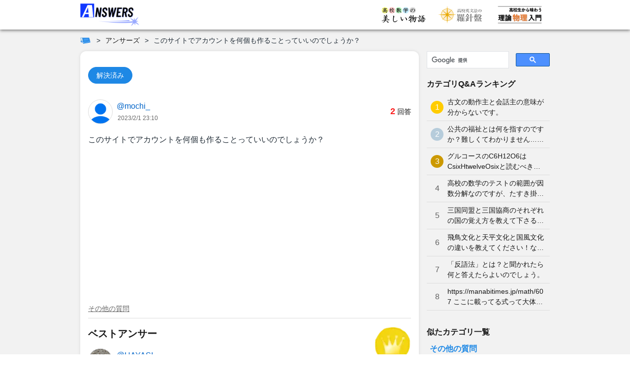

--- FILE ---
content_type: text/html; charset=utf-8
request_url: https://manabitimes.jp/qa/3958
body_size: 10129
content:
<!doctype html>
<html data-n-head-ssr prefix="og: http://ogp.me/ns#" lang="ja" data-n-head="%7B%22prefix%22:%7B%22ssr%22:%22og:%20http://ogp.me/ns#%22%7D,%22lang%22:%7B%22ssr%22:%22ja%22%7D%7D">
  <head >
    <script nomodule src="/polyfill/intersectionObserver.min.js"></script>
    <script nomodule src="/polyfill/sticky.min.js"></script>
    <title>このサイトでアカウントを何個も作ることっていいのでしょうか？ | アンサーズ</title><meta data-n-head="ssr" charset="utf-8"><meta data-n-head="ssr" name="viewport" content="width=device-width, initial-scale=1, viewport-fit=cover"><meta data-n-head="ssr" data-hid="og:locale" property="og:locale" content="ja_JP"><meta data-n-head="ssr" data-hid="og:site_name" property="og:site_name" content="学びTimes"><meta data-n-head="ssr" data-hid="og:type" property="og:type" content="article"><meta data-n-head="ssr" data-hid="twitter:card" property="twitter:card" content="summary_large_image"><meta data-n-head="ssr" data-hid="referrer" name="referrer" content="no-referrer-when-downgrade"><meta data-n-head="ssr" name="robots" content="max-image-preview:large"><meta data-n-head="ssr" data-hid="mobile-web-app-capable" name="mobile-web-app-capable" content="yes"><meta data-n-head="ssr" data-hid="apple-mobile-web-app-title" name="apple-mobile-web-app-title" content="学びTimes"><meta data-n-head="ssr" data-hid="theme-color" name="theme-color" content="#42a5f5"><meta data-n-head="ssr" data-hid="og:url" property="og:url" content="https://manabitimes.jp/qa/3958"><meta data-n-head="ssr" data-hid="og:title" property="og:title" content="このサイトでアカウントを何個も作ることっていいのでしょうか？ | アンサーズ"><meta data-n-head="ssr" data-hid="og:image" property="og:image" content="https://manabitimes.jp/img/ogp_qa.png"><meta data-n-head="ssr" data-hid="twitter:image" property="twitter:image" content="https://manabitimes.jp/img/ogp_qa.png"><meta data-n-head="ssr" data-hid="description" name="description" content="このサイトでアカウントを何個も作ることっていいのでしょうか？ やめといた方がいいです... "><meta data-n-head="ssr" data-hid="og:description" property="og:description" content="このサイトでアカウントを何個も作ることっていいのでしょうか？ やめといた方がいいです... "><link data-n-head="ssr" rel="icon" type="image/x-icon" href="/favicon.ico"><link data-n-head="ssr" rel="apple-touch-icon" sizes="180x180" href="/apple-touch-icon.png"><link data-n-head="ssr" rel="preconnect dns-prefetch" href="//res.cloudinary.com"><link data-n-head="ssr" rel="preconnect dns-prefetch" href="//partner.googleadservices.com"><link data-n-head="ssr" rel="preconnect dns-prefetch" href="//www.google-analytics.com"><link data-n-head="ssr" rel="preconnect dns-prefetch" href="//pagead2.googlesyndication.com"><link data-n-head="ssr" rel="preconnect dns-prefetch" href="//www.googletagmanager.com"><link data-n-head="ssr" rel="preconnect dns-prefetch" href="//polyfill.io"><link data-n-head="ssr" rel="preconnect dns-prefetch" href="//googleads.g.doubleclick.net"><link data-n-head="ssr" rel="preconnect dns-prefetch" href="//www.google.com"><link data-n-head="ssr" rel="preconnect dns-prefetch" href="//platform.twitter.com"><link data-n-head="ssr" rel="manifest" href="/_nuxt/manifest.78f588a5.json"><link data-n-head="ssr" rel="shortcut icon" href="/icon.png"><link data-n-head="ssr" data-hid="canonical" rel="canonical" href="https://manabitimes.jp/qa/3958"><script data-n-head="ssr" src="https://polyfill.io/v3/polyfill.min.js?features=es5%2Ces6%2CReflect"></script><script data-n-head="ssr" src="https://platform.twitter.com/widgets.js" async charset="utf-8"></script><script data-n-head="ssr" data-hid="ld-json-logo" type="application/ld+json">{
  "@context": "https://schema.org",
  "@type": "Organization",
  "name": "株式会社ベンド",
  "founder": "近藤 潔",
  "foundingDate": "2019-03-01",
  "description": "さまざまな科目の教材コンテンツを集約したポータルサイト「学びTimes」の運営を通じて「生涯学び続けられる環境を実現する」の実現を目指す",
  "url": "https://manabitimes.jp",
  "logo": "https://manabitimes.jp/img/logo_01.svg",
  "email": "info@thebend.jp",
  "numberOfEmployees": "30",
  "address": {
    "@type": "PostalAddress",
    "addressLocality": "千代田区麹町",
    "addressRegion": "東京都",
    "postalCode": "102-0083",
    "streetAddress": "5-3-23 日テレ四谷ビル4F",
    "addressCountry": "JP"
  }
}</script><script data-n-head="ssr" data-hid="gtm-script">if(!window._gtm_init){window._gtm_init=1;(function (w,n,d,m,e,p){w[d]=(w[d]==1||n[d]=='yes'||n[d]==1||n[m]==1||(w[e]&&w[e][p]&&w[e][p]()))?1:0})(window,navigator,'doNotTrack','msDoNotTrack','external','msTrackingProtectionEnabled');(function(w,d,s,l,x,y){w[x]={};w._gtm_inject=function(i){if(w.doNotTrack||w[x][i])return;w[x][i]=1;w[l]=w[l]||[];w[l].push({'gtm.start':new Date().getTime(),event:'gtm.js'});var f=d.getElementsByTagName(s)[0],j=d.createElement(s);j.async=true;j.src='https://www.googletagmanager.com/gtm.js?id='+i;f.parentNode.insertBefore(j,f);};w[y]('GTM-N7T7T8Q')})(window,document,'script','dataLayer','_gtm_ids','_gtm_inject')}</script><script data-n-head="ssr" src="https://www.googletagmanager.com/gtag/js?id=G-HWHF2GY5BV" async></script><script data-n-head="ssr" data-hid="adsbygoogle-script" async src="//pagead2.googlesyndication.com/pagead/js/adsbygoogle.js"></script><script data-n-head="ssr" data-hid="adsbygoogle">if (!window.__abg_called){ (window.adsbygoogle = window.adsbygoogle || []).push({
    google_ad_client: "ca-pub-7585777961305740",
    enable_page_level_ads: false,
    overlays: {bottom: false}
  }); window.__abg_called = true;}</script><script data-n-head="ssr" data-hid="Qa" type="application/ld+json">{
  "@context": "https://schema.org",
  "@type": "QAPage",
  "mainEntity": {
    "@type": "Question",
    "name": "このサイトでアカウントを何個も作ることっていいのでしょうか？",
    "text": "このサイトでアカウントを何個も作ることっていいのでしょうか？",
    "answerCount": 2,
    "dateCreated": "2023-02-02T08:10:30+09:00",
    "author": {
      "@type": "Person",
      "name": "@mochi_"
    },
    "acceptedAnswer": {
      "@type": "Answer",
      "text": "やめといた方がいいです...  補足: 二つまでなら多分大丈夫? それを作った会社に問い合わせた方が早いと思います ",
      "dateCreated": "2023-02-02T14:37:08+09:00",
      "url": "https://manabitimes.jp/qa/3958#answer1",
      "author": {
        "@type": "Person",
        "name": "@HAYASI"
      }
    },
    "suggestedAnswer": []
  }
}</script><script data-n-head="ssr" data-hid="BreadcrumbList" type="application/ld+json">{
  "@context": "http://schema.org",
  "@type": "BreadcrumbList",
  "itemListElement": [
    {
      "@type": "ListItem",
      "position": 1,
      "name": "学びTimes",
      "item": "https://manabitimes.jp"
    },
    {
      "@type": "ListItem",
      "position": 2,
      "name": "アンサーズ",
      "item": "https://manabitimes.jp/qa"
    },
    {
      "@type": "ListItem",
      "position": 3,
      "name": "このサイトでアカウントを何個も作ることっていいのでしょうか？",
      "item": "https://manabitimes.jp/qa/3958"
    }
  ]
}</script><link rel="preload" href="/_nuxt/31bedd679928b54b0ba3.js" as="script"><link rel="preload" href="/_nuxt/f3ef10381700ff73e258.js" as="script"><link rel="preload" href="/_nuxt/3cc03715c75992594cbf.css" as="style"><link rel="preload" href="/_nuxt/7991c5e38d88df573c2e.js" as="script"><link rel="preload" href="/_nuxt/cdb8edda340583325b0b.css" as="style"><link rel="preload" href="/_nuxt/4a5be1461925efbd8d98.js" as="script"><link rel="preload" href="/_nuxt/9d5c1c3ca4ce5c6015cb.js" as="script"><link rel="stylesheet" href="/_nuxt/3cc03715c75992594cbf.css"><link rel="stylesheet" href="/_nuxt/cdb8edda340583325b0b.css">
  </head>
  <body >
    <noscript data-n-head="ssr" data-hid="gtm-noscript" data-pbody="true"><iframe src="https://www.googletagmanager.com/ns.html?id=GTM-N7T7T8Q&" height="0" width="0" style="display:none;visibility:hidden" title="gtm"></iframe></noscript><div data-server-rendered="true" id="__nuxt"><!----><div id="__layout"><div data-v-c2242dde data-v-2a8c4b92><div class="l-container" data-v-c2242dde data-v-2a8c4b92><div class="l-wrapper l-wrapper--has-background" data-v-c2242dde data-v-2a8c4b92><div class="a-sticky l-header" data-v-6304cb97 data-v-2a8c4b92><header class="o--header" data-v-a7fd34da data-v-2a8c4b92><div class="o--header__inner" data-v-a7fd34da><div class="flex align-center" data-v-a7fd34da><a href="/qa" class="o--header__logo nuxt-link-active" data-v-a7fd34da><img src="/_nuxt/img/ba292be.png" alt="アンサーズ" width="120" loading="auto" data-v-a7fd34da></a></div> <nav data-v-a7fd34da><ul class="o--header__right" data-v-a7fd34da><!----> <!----> <li class="o--header__list only-visible--from--tablet" data-v-a7fd34da><a href="/math" class="o--header__link" data-v-a7fd34da><img src="/_nuxt/img/80d72ca.png" alt="高校数学の美しい物語" width="90" loading="auto" data-v-a7fd34da></a></li> <li class="o--header__list only-visible--from--tablet" data-v-a7fd34da><a href="/english" class="o--header__link" data-v-a7fd34da><img src="/_nuxt/img/904e13f.png" alt="高校英文法の羅針盤" width="90" loading="auto" class="ml--8" data-v-a7fd34da></a></li> <li class="o--header__list only-visible--from--tablet" data-v-a7fd34da><a href="/physics" class="o--header__link" data-v-a7fd34da><img src="/_nuxt/img/e6581bf.png" alt="高校生から味わう理論物理入門" width="90" loading="auto" data-v-a7fd34da></a></li> <!----> <li class="o--header__list only-visible--until--tablet" data-v-a7fd34da><div class="a--hamburger" data-v-250bf3a7 data-v-a7fd34da><span class="a--hamburger__line" data-v-250bf3a7></span> <span class="a--hamburger__line" data-v-250bf3a7></span> <span class="a--hamburger__line" data-v-250bf3a7></span></div></li></ul></nav></div> <div class="o--header__menu" style="display:none;" data-v-a7fd34da data-v-a7fd34da><div class="a--header-menu" data-v-76efd0ce data-v-a7fd34da><!----> <nav class="mb-20 is-size-6" data-v-76efd0ce><div class="has-text-left a--title is-size-6 has-text-left mb-6 has-text-black has-text-weight-semibold" data-v-6e55f96d data-v-76efd0ce>アンサーズで質問しよう！</div> <ul class="is-size-5 ml-16" data-v-76efd0ce><li class="my-2" data-v-76efd0ce><a href="/mypage" data-v-76efd0ce>マイページ</a></li> <li class="my-2" data-v-76efd0ce><a href="/qa" data-v-76efd0ce>トップページ</a></li> <li class="my-2" data-v-76efd0ce><a href="/qa/post" data-v-76efd0ce>質問する</a></li> <li class="my-2" data-v-76efd0ce><a href="/qa/list" data-v-76efd0ce>質問の一覧</a></li> <li class="my-2" data-v-76efd0ce><a href="/qa/category" data-v-76efd0ce>カテゴリ</a></li></ul></nav> <div class="mb-12" data-v-76efd0ce><div class="has-text-left a--title is-size-6 has-text-left mb-8 has-text-black has-text-weight-semibold" data-v-6e55f96d data-v-76efd0ce>キーワードで記事や質問を検索</div> <div style="height:39px;margin-bottom:16px;" data-v-76efd0ce><div class="gcse-search"></div></div></div> <div data-v-76efd0ce><div class="has-text-left a--title has-text-center is-size-6 has-text-left mb-24 has-text-black has-text-weight-semibold" data-v-6e55f96d data-v-76efd0ce>ー すべての科目 ー</div> <div class="a--header-menu__subjects" data-v-76efd0ce><a href="/math" class="a--header-menu__subject" data-v-76efd0ce><div class="a--header-menu__subject__card" data-v-76efd0ce><span class="a--header-menu__subject__card__title" data-v-76efd0ce>数学</span> <img src="/_nuxt/img/80d72ca.png" alt="高校数学の美しい物語" width="100" loading="auto" data-v-76efd0ce></div> <p class="a--header-menu__subject__name" data-v-76efd0ce>高校数学の美しい物語</p></a><a href="/english" class="a--header-menu__subject" data-v-76efd0ce><div class="a--header-menu__subject__card" data-v-76efd0ce><span class="a--header-menu__subject__card__title" data-v-76efd0ce>英語</span> <img src="/_nuxt/img/904e13f.png" alt="高校英文法の羅針盤" width="100" loading="auto" data-v-76efd0ce></div> <p class="a--header-menu__subject__name" data-v-76efd0ce>高校英文法の羅針盤</p></a><a href="/physics" class="a--header-menu__subject" data-v-76efd0ce><div class="a--header-menu__subject__card" data-v-76efd0ce><span class="a--header-menu__subject__card__title" data-v-76efd0ce>物理</span> <img src="/_nuxt/img/e6581bf.png" alt="高校生から味わう理論物理入門" width="100" loading="auto" data-v-76efd0ce></div> <p class="a--header-menu__subject__name" data-v-76efd0ce>高校生から味わう理論物理入門</p></a><a href="/qa" class="a--header-menu__subject" data-v-76efd0ce><div class="a--header-menu__subject__card" data-v-76efd0ce><span class="a--header-menu__subject__card__title" data-v-76efd0ce>Q&amp;A</span> <img src="/_nuxt/img/ba292be.png" alt="アンサーズ" width="100" loading="auto" data-v-76efd0ce></div> <p class="a--header-menu__subject__name" data-v-76efd0ce>アンサーズ</p></a></div></div> <!----> <div class="a--header-menu__user mt-24" data-v-76efd0ce><div class="a--header-menu__user__icon" data-v-76efd0ce><div class="a--user-icon" data-v-01ff6de2 data-v-76efd0ce><div class="a--user-icon__image" style="background-image:url(https://res.cloudinary.com/bend/image/upload/f_auto,q_auto/v1612017129/qa/illust/thumbnail/default/1_q7fl9k.png);width:50px;height:50px;" data-v-01ff6de2></div></div> <p class="has-text-weight-bold ml-8" data-v-76efd0ce>ゲスト</p></div> <div class="a--header-menu__user__login" data-v-76efd0ce><a href="/login" data-v-76efd0ce>&gt; ログイン</a> <a href="/signup" class="ml-4" data-v-76efd0ce>&gt; 新規登録</a></div></div></div></div> <li class="o--header__list user-icon only-visible--from--wide" data-v-a7fd34da><a href="/mypage" class="o--header__link" data-v-a7fd34da><div class="a--user-icon" data-v-01ff6de2 data-v-a7fd34da><div class="a--user-icon__image" style="background-image:url(https://res.cloudinary.com/bend/image/upload/f_auto,q_auto/v1612017129/qa/illust/thumbnail/default/1_q7fl9k.png);width:40px;height:40px;" data-v-01ff6de2></div></div></a></li></header></div> <div class="l-content" data-v-c2242dde data-v-2a8c4b92><div class="l-content__breadcrumbs l-content__breadcrumbs--top" data-v-c2242dde data-v-2a8c4b92><nav data-v-2a2efc42 data-v-2a8c4b92><ol class="a-breadcrumbs" data-v-2a2efc42><li class="a-breadcrumbs__items" data-v-2a2efc42><a href="/" aria-label="ホーム" exact="exact" class="a-breadcrumbs__home" data-v-2a2efc42></a></li> <li class="a-breadcrumbs__items" data-v-2a2efc42><a href="/qa" exact="exact" data-v-2a2efc42>
        アンサーズ
      </a></li><li class="a-breadcrumbs__items" data-v-2a2efc42><span href="" exact="exact" data-v-2a2efc42>
        このサイトでアカウントを何個も作ることっていいのでしょうか？
      </span></li></ol></nav></div> <div class="t--default" data-v-4e45ec1c data-v-2a8c4b92><main class="t--default__main" data-v-4e45ec1c><article data-v-4e45ec1c><section class="contents-box mb-64" data-v-4e45ec1c><div class="o--qa-question-item-question"><div class="mb-32 a-qa-question-item-status mb-12"><span class="a--chip py-4 px-16 is-size-6" style="border:1px solid #1e88e5;background:#1e88e5;color:white;" data-v-a22da2ae>
    解決済み
  </span></div> <div class="a--qa-question-item-username mb-12" data-v-46c6a6af><div class="a--qa-question-item-username__user" data-v-46c6a6af><a href="/qa/user/mochi_" class="a--qa-question-item-username__link" data-v-46c6a6af><div class="a--user-icon" data-v-01ff6de2 data-v-46c6a6af><div class="a--user-icon__image" style="background-image:url(https://res.cloudinary.com/bend/image/upload/f_auto,q_auto/v1612017130/qa/illust/thumbnail/default/6_bmqtbm.png);width:50px;height:50px;" data-v-01ff6de2></div></div> <div class="a--qa-question-item-username__info" data-v-46c6a6af><p class="a--qa-question-item-username__username" data-v-46c6a6af>@mochi_</p> <div class="is-size-7 has-text-black-light ml-2 a--updated-at has-text-weight-medium mb-0" data-v-46c6a6af><span> 2023/2/2 8:10 </span></div></div></a> <!----></div> <div class="flex flex-1 justify-flex-end" data-v-46c6a6af><p class="a--qa-question-item-username__answer" data-v-46c6a6af><strong class="a--qa-question-item-username__answer__number" data-v-46c6a6af>2</strong>
      回答
    </p></div></div> <div><div class="a-qa-question-item-body mt-24" data-v-203e9de2><div data-v-203e9de2><div data-v-203e9de2><div class="qa-renderer mb-24" data-v-a3d4d73a data-v-203e9de2><h1 class="qa-renderer-paragraph" data-v-a3d4d73a><span data-v-a3d4d73a><span class="qa-renderer__text" data-v-a3d4d73a>このサイトでアカウントを何個も作ることっていいのでしょうか？</span></span></h1></div> <!----></div></div></div> <!----> <div class="a--ads-by-google mt-20 mb-20" data-v-6c663534><ins data-ad-client="ca-pub-7585777961305740" data-ad-slot="2210899942" data-ad-format="auto" data-ad-region="page-0.07187180300355345" data-analytics-uacct="UA-164768023-1" data-analytics-domain-name="manabitimes.jp" data-full-width-responsive="true" data-matched-content-rows-num="" data-matched-content-columns-num="" data-matched-content-ui-type="" class="adsbygoogle" style="display:block;" data-v-6c663534></ins></div> <div class="flex wrap"><div class="a--category-qa-breadcrumbs is-size-6" data-v-c26f31a2><ol class="a--category-qa-breadcrumbs__items mb-12" data-v-c26f31a2><li class="a--category-qa-breadcrumbs__item" data-v-c26f31a2><a href="/qa/category/others" class="a--category-qa-breadcrumbs__item__link" data-v-c26f31a2>その他の質問</a></li></ol></div></div> <!----></div> <div class="mb-16 a--divider mb-0 has-background-gray" style="height:1px;"></div> <div class="o--qa-question-item-answer" data-v-64fe804c><div class="a-qa-question-item-heading bestAnswer" data-v-06f08430 data-v-64fe804c><div class="flex justify-start align-center" data-v-06f08430><!----> <h2 class="has-text-left a--title is-size-4 has-text-left mb-0 has-text-black has-text-weight-semibold" data-v-6e55f96d data-v-06f08430>ベストアンサー</h2></div> <div data-v-06f08430><img src="https://res.cloudinary.com/bend/image/upload/f_auto,q_50,w_80/v1608343659/manabitimes/illust/medal_udx9ah.png" width="75" alt="ベストアンサー" data-v-06f08430></div></div> <div class="a--qa-question-item-username" data-v-46c6a6af data-v-64fe804c><div class="a--qa-question-item-username__user" data-v-46c6a6af><a href="/qa/user/HAYASI" class="a--qa-question-item-username__link" data-v-46c6a6af><div class="a--user-icon" data-v-01ff6de2 data-v-46c6a6af><div class="a--user-icon__image" style="background-image:url(https://res.cloudinary.com/bend/c_scale,f_auto,q_auto,w_300/qa/ugc/manabitimes/thumbnail/1670457834_oi5pnp.jpeg);width:50px;height:50px;" data-v-01ff6de2></div></div> <div class="a--qa-question-item-username__info" data-v-46c6a6af><p class="a--qa-question-item-username__username" data-v-46c6a6af>@HAYASI</p> <div class="is-size-7 has-text-black-light ml-2 a--updated-at has-text-weight-medium mb-0" data-v-46c6a6af><span> 2023/2/2 14:37 </span></div></div></a> <!----></div> <!----></div> <div class="a--ads-by-google mt-20 mb-20" data-v-6c663534 data-v-64fe804c><ins data-ad-client="ca-pub-7585777961305740" data-ad-slot="2210899942" data-ad-format="auto" data-ad-region="page-0.1266927304089882" data-analytics-uacct="UA-164768023-1" data-analytics-domain-name="manabitimes.jp" data-full-width-responsive="true" data-matched-content-rows-num="" data-matched-content-columns-num="" data-matched-content-ui-type="" class="adsbygoogle" style="display:block;" data-v-6c663534></ins></div> <div data-v-64fe804c><div class="a-qa-question-item-body mt-24" data-v-203e9de2 data-v-64fe804c><div data-v-203e9de2><div data-v-203e9de2><div class="qa-renderer mb-24" data-v-a3d4d73a data-v-203e9de2><h2 class="qa-renderer-paragraph" data-v-a3d4d73a><span data-v-a3d4d73a><span class="qa-renderer__text" data-v-a3d4d73a>やめといた方がいいです...</span></span></h2><p class="qa-renderer-paragraph" data-v-a3d4d73a><span data-v-a3d4d73a><br class="qa-renderer-break" data-v-a3d4d73a></span></p></div> <div data-v-203e9de2><span class="a--chip py-4 px-6 mb-12 is-size-6 tile" style="border:1px solid #bbb;background:#bbb;color:white;" data-v-a22da2ae data-v-203e9de2>補足</span> <div class="a-qa-question-item-body__supplement mb-24" data-v-203e9de2><div class="qa-renderer supplement" data-v-a3d4d73a data-v-203e9de2><p class="qa-renderer-paragraph" data-v-a3d4d73a><span data-v-a3d4d73a><span class="qa-renderer__text" data-v-a3d4d73a>二つまでなら多分大丈夫?</span></span></p><p class="qa-renderer-paragraph" data-v-a3d4d73a><span data-v-a3d4d73a><span class="qa-renderer__text" data-v-a3d4d73a>それを作った会社に問い合わせた方が早いと思います</span></span></p><p class="qa-renderer-paragraph" data-v-a3d4d73a><span data-v-a3d4d73a><br class="qa-renderer-break" data-v-a3d4d73a></span></p></div></div></div></div></div></div> <!----> <div class="a--qa-answer-item-bottom" data-v-06bb8828 data-v-64fe804c><div data-v-06bb8828><!----></div> <!----> <!----> <!----> <!----> <!----></div></div> <div class="flex wrap mb-16" data-v-64fe804c><div data-v-64fe804c><div class="a--qa-question-item-reply-button" data-v-2df745ea data-v-64fe804c><svg aria-hidden="true" focusable="false" data-prefix="fas" data-icon="caret-down" role="img" xmlns="http://www.w3.org/2000/svg" viewBox="0 0 320 512" class="a--qa-question-item-reply-button__icon svg-inline--fa fa-caret-down fa-w-10" data-v-2df745ea data-v-2df745ea><path fill="currentColor" d="M31.3 192h257.3c17.8 0 26.7 21.5 14.1 34.1L174.1 354.8c-7.8 7.8-20.5 7.8-28.3 0L17.2 226.1C4.6 213.5 13.5 192 31.3 192z" data-v-2df745ea data-v-2df745ea></path></svg> <span data-v-2df745ea>返信(1件)</span></div></div></div> <div class="a--divider mb-0 has-background-gray" style="height:1px;" data-v-64fe804c></div> <div class="o--qa-question-item-answer__reply" data-v-64fe804c><div class="o--qa-question-item-answer__reply__left" data-v-64fe804c></div> <div class="o--qa-question-item-answer__reply__main" data-v-64fe804c><div class="o--qa-question-item-reply" data-v-51d4cc8a data-v-64fe804c><div class="a--qa-question-item-username" data-v-46c6a6af data-v-51d4cc8a><div class="a--qa-question-item-username__user" data-v-46c6a6af><a href="/qa/user/mochi_" class="a--qa-question-item-username__link" data-v-46c6a6af><div class="a--user-icon" data-v-01ff6de2 data-v-46c6a6af><div class="a--user-icon__image" style="background-image:url(https://res.cloudinary.com/bend/image/upload/f_auto,q_auto/v1612017130/qa/illust/thumbnail/default/6_bmqtbm.png);width:50px;height:50px;" data-v-01ff6de2></div></div> <div class="a--qa-question-item-username__info" data-v-46c6a6af><p class="a--qa-question-item-username__username" data-v-46c6a6af>@mochi_</p> <div class="is-size-7 has-text-black-light ml-2 a--updated-at has-text-weight-medium mb-0" data-v-46c6a6af><span> 2023/2/3 7:48 </span></div></div></a> <!----></div> <!----></div> <div class="a-qa-question-item-body mt-24" data-v-203e9de2 data-v-51d4cc8a><div data-v-203e9de2><div data-v-203e9de2><div class="qa-renderer mb-24" data-v-a3d4d73a data-v-203e9de2><h3 class="qa-renderer-paragraph" data-v-a3d4d73a><span data-v-a3d4d73a><span class="qa-renderer__text" data-v-a3d4d73a>わかりました。ありがとうございます。</span></span></h3></div> <!----></div></div></div> <!----> <div class="a--qa-answer-item-bottom" data-v-06bb8828 data-v-51d4cc8a><div data-v-06bb8828><!----></div> <!----> <!----> <!----> <!----> <!----></div> <div class="a--divider mb-0 has-background-gray" style="height:1px;" data-v-51d4cc8a></div></div> <!----></div></div></div> <div class="o-qa-question-item-thank-comment"><div class="mb--16 a-qa-question-item-heading" data-v-06f08430><div class="flex justify-start align-center" data-v-06f08430><div class="mr-12" data-v-06f08430><img src="https://res.cloudinary.com/bend/image/upload/c_scale,f_auto,q_auto,w_50/v1608343307/manabitimes/illust/sakura_hanabira_sor9wt.png" width="40" alt="質問者からのお礼コメント" data-v-06f08430></div> <h2 class="has-text-left a--title is-size-4 has-text-left mb-0 has-text-black has-text-weight-semibold" data-v-6e55f96d data-v-06f08430>質問者からのお礼コメント</h2></div> <!----></div> <div class="a-qa-question-item-body mt-24" data-v-203e9de2><div data-v-203e9de2><div data-v-203e9de2><div class="qa-renderer mb-24" data-v-a3d4d73a data-v-203e9de2><h2 class="qa-renderer-paragraph" data-v-a3d4d73a><span data-v-a3d4d73a><span class="qa-renderer__text" data-v-a3d4d73a>わかりました。ありがとうございます。</span></span></h2></div> <!----></div></div></div> <div class="is-size-6 has-text-black-light a--updated-at has-text-weight-medium mb-12"><span>  </span></div> <div class="mb-16 a--divider mb-0 has-background-gray" style="height:1px;"></div></div></div> <!----> <div class="o--qa-question-item-share" data-v-a23aad84><div class="o--qa-question-item-share__main" data-v-a23aad84><h3 class="has-text-left a--title o--qa-question-item-share__label is-size-6 has-text-left mb-0 has-text-black has-text-weight-semibold" data-v-6e55f96d data-v-a23aad84>
      シェアしよう！
    </h3> <div class="o-sns-button o--qa-question-item-share__button flex justify-center" data-v-540ff350 data-v-a23aad84><ul class="o-sns-button__list" data-v-540ff350><li data-v-540ff350><a href="https://twitter.com/intent/tweet?url=https://manabitimes.jp/qa/3958&amp;text=%E3%81%93%E3%81%AE%E3%82%B5%E3%82%A4%E3%83%88%E3%81%A7%E3%82%A2%E3%82%AB%E3%82%A6%E3%83%B3%E3%83%88%E3%82%92%E4%BD%95%E5%80%8B%E3%82%82%E4%BD%9C%E3%82%8B%E3%81%93%E3%81%A8%E3%81%A3%E3%81%A6%E3%81%84%E3%81%84%E3%81%AE%E3%81%A7%E3%81%97%E3%82%87%E3%81%86%E3%81%8B%EF%BC%9F&amp;related=" target="_blank" rel="nofollow noopener" aria-label="twitter" data-v-540ff350><svg aria-hidden="true" focusable="false" data-prefix="fab" data-icon="twitter" role="img" xmlns="http://www.w3.org/2000/svg" viewBox="0 0 512 512" class="svg-inline--fa fa-twitter fa-w-16 fa-fw twitter is-size-4" data-v-540ff350 data-v-540ff350><path fill="currentColor" d="M459.37 151.716c.325 4.548.325 9.097.325 13.645 0 138.72-105.583 298.558-298.558 298.558-59.452 0-114.68-17.219-161.137-47.106 8.447.974 16.568 1.299 25.34 1.299 49.055 0 94.213-16.568 130.274-44.832-46.132-.975-84.792-31.188-98.112-72.772 6.498.974 12.995 1.624 19.818 1.624 9.421 0 18.843-1.3 27.614-3.573-48.081-9.747-84.143-51.98-84.143-102.985v-1.299c13.969 7.797 30.214 12.67 47.431 13.319-28.264-18.843-46.781-51.005-46.781-87.391 0-19.492 5.197-37.36 14.294-52.954 51.655 63.675 129.3 105.258 216.365 109.807-1.624-7.797-2.599-15.918-2.599-24.04 0-57.828 46.782-104.934 104.934-104.934 30.213 0 57.502 12.67 76.67 33.137 23.715-4.548 46.456-13.32 66.599-25.34-7.798 24.366-24.366 44.833-46.132 57.827 21.117-2.273 41.584-8.122 60.426-16.243-14.292 20.791-32.161 39.308-52.628 54.253z" data-v-540ff350 data-v-540ff350></path></svg></a></li><li data-v-540ff350><a href="http://www.facebook.com/share.php?u=https://manabitimes.jp/qa/3958" target="_blank" rel="nofollow noopener" aria-label="facebook" data-v-540ff350><svg aria-hidden="true" focusable="false" data-prefix="fab" data-icon="facebook" role="img" xmlns="http://www.w3.org/2000/svg" viewBox="0 0 512 512" class="svg-inline--fa fa-facebook fa-w-16 fa-fw facebook is-size-4" data-v-540ff350 data-v-540ff350><path fill="currentColor" d="M504 256C504 119 393 8 256 8S8 119 8 256c0 123.78 90.69 226.38 209.25 245V327.69h-63V256h63v-54.64c0-62.15 37-96.48 93.67-96.48 27.14 0 55.52 4.84 55.52 4.84v61h-31.28c-30.8 0-40.41 19.12-40.41 38.73V256h68.78l-11 71.69h-57.78V501C413.31 482.38 504 379.78 504 256z" data-v-540ff350 data-v-540ff350></path></svg></a></li><li data-v-540ff350><a href="https://social-plugins.line.me/lineit/share?url=https://manabitimes.jp/qa/3958" target="_blank" rel="nofollow noopener" aria-label="line" data-v-540ff350><svg aria-hidden="true" focusable="false" data-prefix="fab" data-icon="line" role="img" xmlns="http://www.w3.org/2000/svg" viewBox="0 0 448 512" class="svg-inline--fa fa-line fa-w-14 fa-fw line is-size-4" data-v-540ff350 data-v-540ff350><path fill="currentColor" d="M272.1 204.2v71.1c0 1.8-1.4 3.2-3.2 3.2h-11.4c-1.1 0-2.1-.6-2.6-1.3l-32.6-44v42.2c0 1.8-1.4 3.2-3.2 3.2h-11.4c-1.8 0-3.2-1.4-3.2-3.2v-71.1c0-1.8 1.4-3.2 3.2-3.2H219c1 0 2.1.5 2.6 1.4l32.6 44v-42.2c0-1.8 1.4-3.2 3.2-3.2h11.4c1.8-.1 3.3 1.4 3.3 3.1zm-82-3.2h-11.4c-1.8 0-3.2 1.4-3.2 3.2v71.1c0 1.8 1.4 3.2 3.2 3.2h11.4c1.8 0 3.2-1.4 3.2-3.2v-71.1c0-1.7-1.4-3.2-3.2-3.2zm-27.5 59.6h-31.1v-56.4c0-1.8-1.4-3.2-3.2-3.2h-11.4c-1.8 0-3.2 1.4-3.2 3.2v71.1c0 .9.3 1.6.9 2.2.6.5 1.3.9 2.2.9h45.7c1.8 0 3.2-1.4 3.2-3.2v-11.4c0-1.7-1.4-3.2-3.1-3.2zM332.1 201h-45.7c-1.7 0-3.2 1.4-3.2 3.2v71.1c0 1.7 1.4 3.2 3.2 3.2h45.7c1.8 0 3.2-1.4 3.2-3.2v-11.4c0-1.8-1.4-3.2-3.2-3.2H301v-12h31.1c1.8 0 3.2-1.4 3.2-3.2V234c0-1.8-1.4-3.2-3.2-3.2H301v-12h31.1c1.8 0 3.2-1.4 3.2-3.2v-11.4c-.1-1.7-1.5-3.2-3.2-3.2zM448 113.7V399c-.1 44.8-36.8 81.1-81.7 81H81c-44.8-.1-81.1-36.9-81-81.7V113c.1-44.8 36.9-81.1 81.7-81H367c44.8.1 81.1 36.8 81 81.7zm-61.6 122.6c0-73-73.2-132.4-163.1-132.4-89.9 0-163.1 59.4-163.1 132.4 0 65.4 58 120.2 136.4 130.6 19.1 4.1 16.9 11.1 12.6 36.8-.7 4.1-3.3 16.1 14.1 8.8 17.4-7.3 93.9-55.3 128.2-94.7 23.6-26 34.9-52.3 34.9-81.5z" data-v-540ff350 data-v-540ff350></path></svg></a></li></ul></div> <div data-v-a23aad84></div></div></div></section> <section class="contents-box mb-64" data-v-4e45ec1c><h2 class="has-text-left a--title is-size-4 has-text-left mb-24 has-text-black has-text-weight-semibold" data-v-6e55f96d>そのほかの回答（1件）</h2> <div class="o--qa-question-item-answer" data-v-64fe804c><!----> <div class="a--qa-question-item-username-solid mb-12" data-v-a4a5f202 data-v-64fe804c><div class="a--qa-question-item-username-solid__user" data-v-a4a5f202><div class="a--qa-question-item-username-solid__link" data-v-a4a5f202><div class="a--user-icon" data-v-01ff6de2 data-v-a4a5f202><div class="a--user-icon__image" style="background-image:url(https://res.cloudinary.com/bend/image/upload/f_auto,q_auto/v1613002473/qa/illust/thumbnail/default/14_zortle.png);width:50px;height:50px;" data-v-01ff6de2></div></div> <div class="a--qa-question-item-username-solid__info" data-v-a4a5f202><p class="a--qa-question-item-username-solid__username" data-v-a4a5f202>
          名無しユーザー
        </p> <div class="is-size-7 has-text-black-light ml-2 a--updated-at has-text-weight-medium mb-0" data-v-a4a5f202><span> 2023/2/2 15:56 </span></div></div></div></div> <!----></div> <div class="a--ads-by-google mt-20 mb-20" data-v-6c663534 data-v-64fe804c><ins data-ad-client="ca-pub-7585777961305740" data-ad-slot="2210899942" data-ad-format="auto" data-ad-region="page-0.5973567471268244" data-analytics-uacct="UA-164768023-1" data-analytics-domain-name="manabitimes.jp" data-full-width-responsive="true" data-matched-content-rows-num="" data-matched-content-columns-num="" data-matched-content-ui-type="" class="adsbygoogle" style="display:block;" data-v-6c663534></ins></div> <div data-v-64fe804c><div class="a-qa-question-item-body mt-24" data-v-203e9de2 data-v-64fe804c><div data-v-203e9de2><p class="has-text-italic mb-48 has-text-black-light" data-v-203e9de2>この回答は削除されました。</p></div></div></div> <div class="flex wrap mb-16" data-v-64fe804c><div data-v-64fe804c><div class="a--qa-question-item-reply-button" data-v-2df745ea data-v-64fe804c><svg aria-hidden="true" focusable="false" data-prefix="fas" data-icon="caret-down" role="img" xmlns="http://www.w3.org/2000/svg" viewBox="0 0 320 512" class="a--qa-question-item-reply-button__icon svg-inline--fa fa-caret-down fa-w-10" data-v-2df745ea data-v-2df745ea><path fill="currentColor" d="M31.3 192h257.3c17.8 0 26.7 21.5 14.1 34.1L174.1 354.8c-7.8 7.8-20.5 7.8-28.3 0L17.2 226.1C4.6 213.5 13.5 192 31.3 192z" data-v-2df745ea data-v-2df745ea></path></svg> <span data-v-2df745ea>返信(1件)</span></div></div></div> <div class="a--divider mb-0 has-background-gray" style="height:1px;" data-v-64fe804c></div> <div class="o--qa-question-item-answer__reply" data-v-64fe804c><div class="o--qa-question-item-answer__reply__left" data-v-64fe804c></div> <div class="o--qa-question-item-answer__reply__main" data-v-64fe804c><div class="o--qa-question-item-reply" data-v-51d4cc8a data-v-64fe804c><div class="a--qa-question-item-username-solid mb-12" data-v-a4a5f202 data-v-51d4cc8a><div class="a--qa-question-item-username-solid__user" data-v-a4a5f202><div class="a--qa-question-item-username-solid__link" data-v-a4a5f202><div class="a--user-icon" data-v-01ff6de2 data-v-a4a5f202><div class="a--user-icon__image" style="background-image:url(https://res.cloudinary.com/bend/image/upload/f_auto,q_auto/v1613002473/qa/illust/thumbnail/default/14_zortle.png);width:50px;height:50px;" data-v-01ff6de2></div></div> <div class="a--qa-question-item-username-solid__info" data-v-a4a5f202><p class="a--qa-question-item-username-solid__username" data-v-a4a5f202>
          削除済みユーザー
        </p> <div class="is-size-7 has-text-black-light ml-2 a--updated-at has-text-weight-medium mb-0" data-v-a4a5f202><span>  </span></div></div></div></div> <!----></div> <div class="a-qa-question-item-body mt-24" data-v-203e9de2 data-v-51d4cc8a><div data-v-203e9de2><div data-v-203e9de2><div class="qa-renderer mb-24" data-v-a3d4d73a data-v-203e9de2><h3 class="qa-renderer-paragraph" data-v-a3d4d73a><span data-v-a3d4d73a><span class="qa-renderer__text" data-v-a3d4d73a>作ることがいいのか？ですね</span></span></h3></div> <!----></div></div></div> <!----> <div class="a--qa-answer-item-bottom" data-v-06bb8828 data-v-51d4cc8a><div data-v-06bb8828><!----></div> <!----> <!----> <!----> <!----> <!----></div> <div class="a--divider mb-0 has-background-gray" style="height:1px;" data-v-51d4cc8a></div></div> <!----></div></div></div> <!----></section></article> <!----></main> <aside class="t--default__sidemenu" data-v-4e45ec1c><div class="a-sticky sticky" data-v-6304cb97 data-v-4e45ec1c><div data-v-4e45ec1c><div style="height:39px;margin-bottom:16px;"><div class="gcse-search"></div></div> <!----> <!----> <!----></div> </div></aside> <aside class="t--default__aside" data-v-4e45ec1c><div data-v-4e45ec1c><div style="height:39px;margin-bottom:16px;"><div class="gcse-search"></div></div> <!----> <!----> <!----> <!----> <!----> <div class="o-qa-search-box mt-24" data-v-f341e586><div class="o-qa-search-box__wrapper" data-v-f341e586><div class="has-text-left a--title ml-4 is-size-4 has-text-left mb-12 has-text-black has-text-weight-semibold" data-v-6e55f96d data-v-f341e586>
      記事<span class="is-size-5 mx-2" data-v-6e55f96d data-v-f341e586>や</span>質問<span class="is-size-5 mx-2" data-v-6e55f96d data-v-f341e586>を</span>自由に検索
    </div> <div class="mb-16 mx-auto a--qa-form-input mb-0" data-v-8e0734a0 data-v-f341e586><!---->  <div class="a--qa-form-input__control flex align-center" data-v-8e0734a0><input name="keyword" placeholder="キーワードを入力" type="text" value="" class="a--qa-form-input__input is-size-5 py-12 round search" data-v-8e0734a0> <svg aria-hidden="true" focusable="false" data-prefix="fas" data-icon="search" role="img" xmlns="http://www.w3.org/2000/svg" viewBox="0 0 512 512" class="a--qa-form-input__icon svg-inline--fa fa-search fa-w-16" data-v-8e0734a0 data-v-8e0734a0><path fill="currentColor" d="M505 442.7L405.3 343c-4.5-4.5-10.6-7-17-7H372c27.6-35.3 44-79.7 44-128C416 93.1 322.9 0 208 0S0 93.1 0 208s93.1 208 208 208c48.3 0 92.7-16.4 128-44v16.3c0 6.4 2.5 12.5 7 17l99.7 99.7c9.4 9.4 24.6 9.4 33.9 0l28.3-28.3c9.4-9.4 9.4-24.6.1-34zM208 336c-70.7 0-128-57.2-128-128 0-70.7 57.2-128 128-128 70.7 0 128 57.2 128 128 0 70.7-57.2 128-128 128z" data-v-8e0734a0 data-v-8e0734a0></path></svg></div> <!----> <!----></div></div></div></div> </aside></div> <div class="l-content__breadcrumbs l-content__breadcrumbs--bottom" data-v-c2242dde data-v-2a8c4b92><nav data-v-2a2efc42 data-v-2a8c4b92><ol class="a-breadcrumbs" data-v-2a2efc42><li class="a-breadcrumbs__items" data-v-2a2efc42><a href="/" aria-label="ホーム" exact="exact" class="a-breadcrumbs__home" data-v-2a2efc42></a></li> <li class="a-breadcrumbs__items" data-v-2a2efc42><a href="/qa" exact="exact" data-v-2a2efc42>
        アンサーズ
      </a></li><li class="a-breadcrumbs__items" data-v-2a2efc42><span href="" exact="exact" data-v-2a2efc42>
        このサイトでアカウントを何個も作ることっていいのでしょうか？
      </span></li></ol></nav></div></div> <footer class="o--footer" data-v-74636718 data-v-2a8c4b92><div class="o--footer__main" data-v-74636718><div class="o--footer__inner" data-v-74636718><div class="o--footer__top" data-v-74636718><a href="/" exact class="o--footer__top__logo" data-v-74636718><img src="/_nuxt/img/fe67731.svg" alt="学びTimes" width="100%" loading="auto" data-v-74636718></a></div> <div class="o--footer__items" data-v-74636718><div class="o--footer__group" data-v-74636718><p class="o--footer__group__title" data-v-74636718>
            高校数学の美しい物語
          </p> <ul class="o--footer__group__items" data-v-74636718><li class="o--footer__group__item" data-v-74636718><a href="/math/1445" class="o--footer__group__link" data-v-74636718>基本的な記事</a></li><li class="o--footer__group__item" data-v-74636718><a href="/math/1441" class="o--footer__group__link" data-v-74636718>入試対策の記事</a></li><li class="o--footer__group__item" data-v-74636718><a href="/math/1439" class="o--footer__group__link" data-v-74636718>最難関大学受験対策の記事</a></li><li class="o--footer__group__item" data-v-74636718><a href="/math/1440" class="o--footer__group__link" data-v-74636718>数学オリンピック対策の記事</a></li><li class="o--footer__group__item" data-v-74636718><a href="/math/1446" class="o--footer__group__link" data-v-74636718>マニアックな記事</a></li><li class="o--footer__group__item" data-v-74636718><a href="/math/1447" class="o--footer__group__link" data-v-74636718>大学数学レベルの記事</a></li><li class="o--footer__group__item" data-v-74636718><a href="/math/1449" class="o--footer__group__link" data-v-74636718>大学数学レベルの記事その2</a></li></ul></div><div class="o--footer__group no-title" data-v-74636718><p class="o--footer__group__no-title" data-v-74636718></p> <ul class="o--footer__group__items" data-v-74636718><li class="o--footer__group__item" data-v-74636718><a href="/math/1729" class="o--footer__group__link" data-v-74636718>難問・良問</a></li><li class="o--footer__group__item" data-v-74636718><a href="/math/1699" class="o--footer__group__link" data-v-74636718>平面図形</a></li><li class="o--footer__group__item" data-v-74636718><a href="/math/1704" class="o--footer__group__link" data-v-74636718>三角比・三角関数</a></li><li class="o--footer__group__item" data-v-74636718><a href="/math/1711" class="o--footer__group__link" data-v-74636718>整数</a></li><li class="o--footer__group__item" data-v-74636718><a href="/math/1707" class="o--footer__group__link" data-v-74636718>極限</a></li><li class="o--footer__group__item" data-v-74636718><a href="/math/1708" class="o--footer__group__link" data-v-74636718>積分</a></li><li class="o--footer__group__item" data-v-74636718><a href="/math/1706" class="o--footer__group__link" data-v-74636718>二次曲線</a></li></ul></div><div class="o--footer__group" data-v-74636718><p class="o--footer__group__title" data-v-74636718>
            高校生から味わう理論物理入門
          </p> <ul class="o--footer__group__items" data-v-74636718><li class="o--footer__group__item" data-v-74636718><a href="/tag/108" class="o--footer__group__link" data-v-74636718>力学</a></li><li class="o--footer__group__item" data-v-74636718><a href="/tag/106" class="o--footer__group__link" data-v-74636718>波動</a></li><li class="o--footer__group__item" data-v-74636718><a href="/tag/109" class="o--footer__group__link" data-v-74636718>熱力学</a></li><li class="o--footer__group__item" data-v-74636718><a href="/tag/110" class="o--footer__group__link" data-v-74636718>電磁気学</a></li><li class="o--footer__group__item" data-v-74636718><a href="/tag/113" class="o--footer__group__link" data-v-74636718>原子</a></li><li class="o--footer__group__item" data-v-74636718><a href="/tag/103" class="o--footer__group__link" data-v-74636718>相対性理論</a></li><li class="o--footer__group__item" data-v-74636718><a href="/tag/112" class="o--footer__group__link" data-v-74636718>高校と大学の架け橋</a></li></ul></div><div class="o--footer__group" data-v-74636718><p class="o--footer__group__title" data-v-74636718>
            高校英文法の羅針盤
          </p> <ul class="o--footer__group__items" data-v-74636718><li class="o--footer__group__item" data-v-74636718><a href="/tag/121" class="o--footer__group__link" data-v-74636718>文法</a></li><li class="o--footer__group__item" data-v-74636718><a href="/tag/147" class="o--footer__group__link" data-v-74636718>表現</a></li><li class="o--footer__group__item" data-v-74636718><a href="/tag/123" class="o--footer__group__link" data-v-74636718>文型と動詞</a></li><li class="o--footer__group__item" data-v-74636718><a href="/tag/124" class="o--footer__group__link" data-v-74636718>時制</a></li><li class="o--footer__group__item" data-v-74636718><a href="/tag/130" class="o--footer__group__link" data-v-74636718>分詞</a></li></ul></div><div class="o--footer__group" data-v-74636718><p class="o--footer__group__title" data-v-74636718>
            Q&amp;A掲示板 アンサーズ
          </p> <ul class="o--footer__group__items" data-v-74636718><li class="o--footer__group__item" data-v-74636718><a href="/qa" class="o--footer__group__link" data-v-74636718>トップ</a></li><li class="o--footer__group__item" data-v-74636718><a href="/qa/category" class="o--footer__group__link" data-v-74636718>質問のカテゴリ</a></li><li class="o--footer__group__item" data-v-74636718><a href="/qa/list" class="o--footer__group__link" data-v-74636718>質問の一覧</a></li><li class="o--footer__group__item" data-v-74636718><a href="/qa/post" class="o--footer__group__link" data-v-74636718>質問する</a></li></ul></div></div> <div class="o--footer__company" data-v-74636718><p class="o--footer__group__title" data-v-74636718>運営者情報</p> <ul class="o--footer__group__items" data-v-74636718><li class="o--footer__group__item" data-v-74636718><a href="/company" class="o--footer__group__link" data-v-74636718>会社概要</a></li><li class="o--footer__group__item" data-v-74636718><a href="/supervisors" class="o--footer__group__link" data-v-74636718>編集者</a></li><li class="o--footer__group__item" data-v-74636718><a href="/rules" class="o--footer__group__link" data-v-74636718>利用規約</a></li><li class="o--footer__group__item" data-v-74636718><a href="/policy" class="o--footer__group__link" data-v-74636718>プライバシーポリシー</a></li><li class="o--footer__group__item" data-v-74636718><a href="/security-policy" class="o--footer__group__link" data-v-74636718>情報セキュリティ基本方針</a></li><li class="o--footer__group__item" data-v-74636718><a href="/agreement" class="o--footer__group__link" data-v-74636718>広告掲載基準</a></li><li class="o--footer__group__item" data-v-74636718><a href="/prerequisites" class="o--footer__group__link" data-v-74636718>推奨動作環境</a></li><li class="o--footer__group__item" data-v-74636718><a href="/contact" class="o--footer__group__link" data-v-74636718>お問い合わせ</a></li> <li class="o--footer__group__item" data-v-74636718><a href="/language" class="o--footer__group__link" data-v-74636718>言語ナビ</a></li></ul></div></div></div> <div class="o--footer__bottom" data-v-74636718><img src="/_nuxt/img/89cff9a.png" alt="学研ホールディングス" width="200" loading="auto" data-v-74636718> <p class="o--footer__bottom__copyright" data-v-74636718>Copyright (C) Bend Co., Ltd.</p></div></footer> <!----></div></div></div></div></div><script>window.__NUXT__=(function(a,b,c,d,e,f,g,h,i,j,k,l,m){j[0]=[k];k.id=114;k.name_j="その他の質問";k.name_e="others";k.path="\u002Fothers";m[0]={title:"アンサーズ",path:"\u002Fqa"};m[1]={title:d,path:h};return {layout:"default",data:[{pageName:d,question:{title:d,body:d,supplement:a,images:[],q_categories:j,posted_at:"2023-02-02T08:10:30+09:00",user:{id:f,username:g,thumbnail:a},likes_count:b,q_question_status:3,duplicated_question_id:a,answers:[{id:3634,body:"やめといた方がいいです...\n",supplement:"二つまでなら多分大丈夫?\nそれを作った会社に問い合わせた方が早いと思います\n",images:[],is_best:e,user:{id:11086,username:"HAYASI",thumbnail:"https:\u002F\u002Fres.cloudinary.com\u002Fbend\u002Fc_scale,f_auto,q_auto,w_300\u002Fqa\u002Fugc\u002Fmanabitimes\u002Fthumbnail\u002F1670457834_oi5pnp.jpeg"},likes_count:b,like:c,posted_at:"2023-02-02T14:37:08+09:00",replies:[{id:2566,body:l,supplement:a,images:[],is_thank_reply:e,user:{id:f,username:g,thumbnail:a},likes_count:b,posted_at:"2023-02-02T18:53:05+09:00"},{id:2574,body:l,supplement:a,images:[],is_thank_reply:c,user:{id:f,username:g,thumbnail:a},likes_count:b,posted_at:"2023-02-03T07:48:06+09:00"}]},{id:3639,body:a,supplement:a,images:a,is_best:c,user:a,likes_count:b,like:c,posted_at:"2023-02-02T15:56:12+09:00",replies:[{id:2576,body:"作ることがいいのか？ですね",supplement:a,images:[],is_thank_reply:c,user:a,likes_count:b,posted_at:"2023-02-03T10:32:52+09:00"}]}]},questionsRelated:[],articles:[]}],fetch:[],error:a,state:{BreadcrumbStore:{breadcrumbs:m,_breadcrumbs:m},CategoryStore:{affinityCategory:a,category:{},qaCategoryBreadcrumbs:j},GlobalConfigStore:{isInitial:e,transitionState:b},HistoryStore:{histories:{article:[],question:[{id:3958,categories:[k],title:d,thumbnail:a,datetime:1769117301240,path:h}]}},LayoutStore:{hasBackground:e},QaSidemenuStore:{userList:[],_userList:[],questionListTotal:[],_questionListTotal:[],questionListCategory:[],_questionListCategory:[],categoryList:[],_categoryList:[]},QaSignupStore:{username:i,email:i,password:i},auth:{user:a,loggedIn:c,strategy:"local"}},serverRendered:e,routePath:h}}(null,0,false,"このサイトでアカウントを何個も作ることっていいのでしょうか？",true,11744,"mochi_","\u002Fqa\u002F3958","",Array(1),{},"わかりました。ありがとうございます。",Array(2)));</script><script src="/_nuxt/31bedd679928b54b0ba3.js" defer></script><script src="/_nuxt/9d5c1c3ca4ce5c6015cb.js" defer></script><script src="/_nuxt/f3ef10381700ff73e258.js" defer></script><script src="/_nuxt/7991c5e38d88df573c2e.js" defer></script><script src="/_nuxt/4a5be1461925efbd8d98.js" defer></script>
  </body>
</html>


--- FILE ---
content_type: text/html; charset=utf-8
request_url: https://www.google.com/recaptcha/api2/aframe
body_size: 113
content:
<!DOCTYPE HTML><html><head><meta http-equiv="content-type" content="text/html; charset=UTF-8"></head><body><script nonce="1Es7a7SkJUtOorZavEzcGQ">/** Anti-fraud and anti-abuse applications only. See google.com/recaptcha */ try{var clients={'sodar':'https://pagead2.googlesyndication.com/pagead/sodar?'};window.addEventListener("message",function(a){try{if(a.source===window.parent){var b=JSON.parse(a.data);var c=clients[b['id']];if(c){var d=document.createElement('img');d.src=c+b['params']+'&rc='+(localStorage.getItem("rc::a")?sessionStorage.getItem("rc::b"):"");window.document.body.appendChild(d);sessionStorage.setItem("rc::e",parseInt(sessionStorage.getItem("rc::e")||0)+1);localStorage.setItem("rc::h",'1769117305635');}}}catch(b){}});window.parent.postMessage("_grecaptcha_ready", "*");}catch(b){}</script></body></html>

--- FILE ---
content_type: application/javascript; charset=UTF-8
request_url: https://manabitimes.jp/_nuxt/f7d8c470db685cd28bfa.js
body_size: 12009
content:
/*! For license information please see LICENSES */
(window.webpackJsonp=window.webpackJsonp||[]).push([[51],{545:function(t,r,e){(function(r){const n=e(550),o=e(551).data,f=e(552).data,h=e(553),c="function"==typeof atob?function(s){return new h(new Uint8Array(atob(s).split("").map((function(t){return t.charCodeAt(0)}))))}:function(s){return new h(r.from(s,"base64"))},l=c(o),d=c(f);function y(t,r){return 0!=(t&r)}const w=0,v=1,A=2;function E(t,r){const e=t.length;let o=0,f=w;for(let i=r;i+1<e;i++){const e=t[i+0],h=t[i+1];switch(y(e,n.Regional_Indicator)||(o=0),f){case A:case w:f=y(e,n.Extended_Pictographic)?v:w;break;case v:f=y(e,n.Extend)?v:y(e,n.ZWJ)&&y(h,n.Extended_Pictographic)?A:w}if(!y(e,n.CR)||!y(h,n.LF)){if(y(e,n.Control|n.CR|n.LF))return i+1-r;if(y(h,n.Control|n.CR|n.LF))return i+1-r;if(!(y(e,n.L)&&y(h,n.L|n.V|n.LV|n.LVT)||y(e,n.LV|n.V)&&y(h,n.V|n.T)||y(e,n.LVT|n.T)&&y(h,n.T)||y(h,n.Extend|n.ZWJ)||y(h,n.SpacingMark)||y(e,n.Prepend)||f===A)){if(!y(e,n.Regional_Indicator)||!y(h,n.Regional_Indicator)||o%2!=0)return i+1-r;o++}}}return e-r}t.exports=function(t){const r=[],map=[0],e=[];for(let i=0;i<t.length;){const code=t.codePointAt(i);e.push(l.get(code)|d.get(code)),i+=code>65535?2:1,map.push(i)}for(let n=0;n<e.length;){const o=E(e,n),f=map[n],h=map[n+o];r.push(t.slice(f,h)),n+=o}return r}}).call(this,e(546).Buffer)},546:function(t,r,e){"use strict";(function(t){var n=e(547),o=e(548),f=e(549);function h(){return l.TYPED_ARRAY_SUPPORT?2147483647:1073741823}function c(t,r){if(h()<r)throw new RangeError("Invalid typed array length");return l.TYPED_ARRAY_SUPPORT?(t=new Uint8Array(r)).__proto__=l.prototype:(null===t&&(t=new l(r)),t.length=r),t}function l(t,r,e){if(!(l.TYPED_ARRAY_SUPPORT||this instanceof l))return new l(t,r,e);if("number"==typeof t){if("string"==typeof r)throw new Error("If encoding is specified then the first argument must be a string");return w(this,t)}return d(this,t,r,e)}function d(t,r,e,n){if("number"==typeof r)throw new TypeError('"value" argument must not be a number');return"undefined"!=typeof ArrayBuffer&&r instanceof ArrayBuffer?function(t,r,e,n){if(r.byteLength,e<0||r.byteLength<e)throw new RangeError("'offset' is out of bounds");if(r.byteLength<e+(n||0))throw new RangeError("'length' is out of bounds");r=void 0===e&&void 0===n?new Uint8Array(r):void 0===n?new Uint8Array(r,e):new Uint8Array(r,e,n);l.TYPED_ARRAY_SUPPORT?(t=r).__proto__=l.prototype:t=v(t,r);return t}(t,r,e,n):"string"==typeof r?function(t,r,e){"string"==typeof e&&""!==e||(e="utf8");if(!l.isEncoding(e))throw new TypeError('"encoding" must be a valid string encoding');var n=0|E(r,e),o=(t=c(t,n)).write(r,e);o!==n&&(t=t.slice(0,o));return t}(t,r,e):function(t,r){if(l.isBuffer(r)){var e=0|A(r.length);return 0===(t=c(t,e)).length?t:(r.copy(t,0,0,e),t)}if(r){if("undefined"!=typeof ArrayBuffer&&r.buffer instanceof ArrayBuffer||"length"in r)return"number"!=typeof r.length||(n=r.length)!=n?c(t,0):v(t,r);if("Buffer"===r.type&&f(r.data))return v(t,r.data)}var n;throw new TypeError("First argument must be a string, Buffer, ArrayBuffer, Array, or array-like object.")}(t,r)}function y(t){if("number"!=typeof t)throw new TypeError('"size" argument must be a number');if(t<0)throw new RangeError('"size" argument must not be negative')}function w(t,r){if(y(r),t=c(t,r<0?0:0|A(r)),!l.TYPED_ARRAY_SUPPORT)for(var i=0;i<r;++i)t[i]=0;return t}function v(t,r){var e=r.length<0?0:0|A(r.length);t=c(t,e);for(var i=0;i<e;i+=1)t[i]=255&r[i];return t}function A(t){if(t>=h())throw new RangeError("Attempt to allocate Buffer larger than maximum size: 0x"+h().toString(16)+" bytes");return 0|t}function E(t,r){if(l.isBuffer(t))return t.length;if("undefined"!=typeof ArrayBuffer&&"function"==typeof ArrayBuffer.isView&&(ArrayBuffer.isView(t)||t instanceof ArrayBuffer))return t.byteLength;"string"!=typeof t&&(t=""+t);var e=t.length;if(0===e)return 0;for(var n=!1;;)switch(r){case"ascii":case"latin1":case"binary":return e;case"utf8":case"utf-8":case void 0:return K(t).length;case"ucs2":case"ucs-2":case"utf16le":case"utf-16le":return 2*e;case"hex":return e>>>1;case"base64":return F(t).length;default:if(n)return K(t).length;r=(""+r).toLowerCase(),n=!0}}function R(t,r,e){var n=!1;if((void 0===r||r<0)&&(r=0),r>this.length)return"";if((void 0===e||e>this.length)&&(e=this.length),e<=0)return"";if((e>>>=0)<=(r>>>=0))return"";for(t||(t="utf8");;)switch(t){case"hex":return V(this,r,e);case"utf8":case"utf-8":return x(this,r,e);case"ascii":return O(this,r,e);case"latin1":case"binary":return C(this,r,e);case"base64":return Y(this,r,e);case"ucs2":case"ucs-2":case"utf16le":case"utf-16le":return M(this,r,e);default:if(n)throw new TypeError("Unknown encoding: "+t);t=(t+"").toLowerCase(),n=!0}}function P(b,t,r){var i=b[t];b[t]=b[r],b[r]=i}function m(t,r,e,n,o){if(0===t.length)return-1;if("string"==typeof e?(n=e,e=0):e>2147483647?e=2147483647:e<-2147483648&&(e=-2147483648),e=+e,isNaN(e)&&(e=o?0:t.length-1),e<0&&(e=t.length+e),e>=t.length){if(o)return-1;e=t.length-1}else if(e<0){if(!o)return-1;e=0}if("string"==typeof r&&(r=l.from(r,n)),l.isBuffer(r))return 0===r.length?-1:U(t,r,e,n,o);if("number"==typeof r)return r&=255,l.TYPED_ARRAY_SUPPORT&&"function"==typeof Uint8Array.prototype.indexOf?o?Uint8Array.prototype.indexOf.call(t,r,e):Uint8Array.prototype.lastIndexOf.call(t,r,e):U(t,[r],e,n,o);throw new TypeError("val must be string, number or Buffer")}function U(t,r,e,n,o){var i,f=1,h=t.length,c=r.length;if(void 0!==n&&("ucs2"===(n=String(n).toLowerCase())||"ucs-2"===n||"utf16le"===n||"utf-16le"===n)){if(t.length<2||r.length<2)return-1;f=2,h/=2,c/=2,e/=2}function l(t,i){return 1===f?t[i]:t.readUInt16BE(i*f)}if(o){var d=-1;for(i=e;i<h;i++)if(l(t,i)===l(r,-1===d?0:i-d)){if(-1===d&&(d=i),i-d+1===c)return d*f}else-1!==d&&(i-=i-d),d=-1}else for(e+c>h&&(e=h-c),i=e;i>=0;i--){for(var y=!0,w=0;w<c;w++)if(l(t,i+w)!==l(r,w)){y=!1;break}if(y)return i}return-1}function T(t,r,e,n){e=Number(e)||0;var o=t.length-e;n?(n=Number(n))>o&&(n=o):n=o;var f=r.length;if(f%2!=0)throw new TypeError("Invalid hex string");n>f/2&&(n=f/2);for(var i=0;i<n;++i){var h=parseInt(r.substr(2*i,2),16);if(isNaN(h))return i;t[e+i]=h}return i}function S(t,r,e,n){return G(K(r,t.length-e),t,e,n)}function B(t,r,e,n){return G(function(t){for(var r=[],i=0;i<t.length;++i)r.push(255&t.charCodeAt(i));return r}(r),t,e,n)}function I(t,r,e,n){return B(t,r,e,n)}function L(t,r,e,n){return G(F(r),t,e,n)}function _(t,r,e,n){return G(function(t,r){for(var e,n,o,f=[],i=0;i<t.length&&!((r-=2)<0);++i)e=t.charCodeAt(i),n=e>>8,o=e%256,f.push(o),f.push(n);return f}(r,t.length-e),t,e,n)}function Y(t,r,e){return 0===r&&e===t.length?n.fromByteArray(t):n.fromByteArray(t.slice(r,e))}function x(t,r,e){e=Math.min(t.length,e);for(var n=[],i=r;i<e;){var o,f,h,c,l=t[i],d=null,y=l>239?4:l>223?3:l>191?2:1;if(i+y<=e)switch(y){case 1:l<128&&(d=l);break;case 2:128==(192&(o=t[i+1]))&&(c=(31&l)<<6|63&o)>127&&(d=c);break;case 3:o=t[i+1],f=t[i+2],128==(192&o)&&128==(192&f)&&(c=(15&l)<<12|(63&o)<<6|63&f)>2047&&(c<55296||c>57343)&&(d=c);break;case 4:o=t[i+1],f=t[i+2],h=t[i+3],128==(192&o)&&128==(192&f)&&128==(192&h)&&(c=(15&l)<<18|(63&o)<<12|(63&f)<<6|63&h)>65535&&c<1114112&&(d=c)}null===d?(d=65533,y=1):d>65535&&(d-=65536,n.push(d>>>10&1023|55296),d=56320|1023&d),n.push(d),i+=y}return function(t){var r=t.length;if(r<=4096)return String.fromCharCode.apply(String,t);var e="",i=0;for(;i<r;)e+=String.fromCharCode.apply(String,t.slice(i,i+=4096));return e}(n)}r.Buffer=l,r.SlowBuffer=function(t){+t!=t&&(t=0);return l.alloc(+t)},r.INSPECT_MAX_BYTES=50,l.TYPED_ARRAY_SUPPORT=void 0!==t.TYPED_ARRAY_SUPPORT?t.TYPED_ARRAY_SUPPORT:function(){try{var t=new Uint8Array(1);return t.__proto__={__proto__:Uint8Array.prototype,foo:function(){return 42}},42===t.foo()&&"function"==typeof t.subarray&&0===t.subarray(1,1).byteLength}catch(t){return!1}}(),r.kMaxLength=h(),l.poolSize=8192,l._augment=function(t){return t.__proto__=l.prototype,t},l.from=function(t,r,e){return d(null,t,r,e)},l.TYPED_ARRAY_SUPPORT&&(l.prototype.__proto__=Uint8Array.prototype,l.__proto__=Uint8Array,"undefined"!=typeof Symbol&&Symbol.species&&l[Symbol.species]===l&&Object.defineProperty(l,Symbol.species,{value:null,configurable:!0})),l.alloc=function(t,r,e){return function(t,r,e,n){return y(r),r<=0?c(t,r):void 0!==e?"string"==typeof n?c(t,r).fill(e,n):c(t,r).fill(e):c(t,r)}(null,t,r,e)},l.allocUnsafe=function(t){return w(null,t)},l.allocUnsafeSlow=function(t){return w(null,t)},l.isBuffer=function(b){return!(null==b||!b._isBuffer)},l.compare=function(a,b){if(!l.isBuffer(a)||!l.isBuffer(b))throw new TypeError("Arguments must be Buffers");if(a===b)return 0;for(var t=a.length,r=b.length,i=0,e=Math.min(t,r);i<e;++i)if(a[i]!==b[i]){t=a[i],r=b[i];break}return t<r?-1:r<t?1:0},l.isEncoding=function(t){switch(String(t).toLowerCase()){case"hex":case"utf8":case"utf-8":case"ascii":case"latin1":case"binary":case"base64":case"ucs2":case"ucs-2":case"utf16le":case"utf-16le":return!0;default:return!1}},l.concat=function(t,r){if(!f(t))throw new TypeError('"list" argument must be an Array of Buffers');if(0===t.length)return l.alloc(0);var i;if(void 0===r)for(r=0,i=0;i<t.length;++i)r+=t[i].length;var e=l.allocUnsafe(r),n=0;for(i=0;i<t.length;++i){var o=t[i];if(!l.isBuffer(o))throw new TypeError('"list" argument must be an Array of Buffers');o.copy(e,n),n+=o.length}return e},l.byteLength=E,l.prototype._isBuffer=!0,l.prototype.swap16=function(){var t=this.length;if(t%2!=0)throw new RangeError("Buffer size must be a multiple of 16-bits");for(var i=0;i<t;i+=2)P(this,i,i+1);return this},l.prototype.swap32=function(){var t=this.length;if(t%4!=0)throw new RangeError("Buffer size must be a multiple of 32-bits");for(var i=0;i<t;i+=4)P(this,i,i+3),P(this,i+1,i+2);return this},l.prototype.swap64=function(){var t=this.length;if(t%8!=0)throw new RangeError("Buffer size must be a multiple of 64-bits");for(var i=0;i<t;i+=8)P(this,i,i+7),P(this,i+1,i+6),P(this,i+2,i+5),P(this,i+3,i+4);return this},l.prototype.toString=function(){var t=0|this.length;return 0===t?"":0===arguments.length?x(this,0,t):R.apply(this,arguments)},l.prototype.equals=function(b){if(!l.isBuffer(b))throw new TypeError("Argument must be a Buffer");return this===b||0===l.compare(this,b)},l.prototype.inspect=function(){var t="",e=r.INSPECT_MAX_BYTES;return this.length>0&&(t=this.toString("hex",0,e).match(/.{2}/g).join(" "),this.length>e&&(t+=" ... ")),"<Buffer "+t+">"},l.prototype.compare=function(t,r,e,n,o){if(!l.isBuffer(t))throw new TypeError("Argument must be a Buffer");if(void 0===r&&(r=0),void 0===e&&(e=t?t.length:0),void 0===n&&(n=0),void 0===o&&(o=this.length),r<0||e>t.length||n<0||o>this.length)throw new RangeError("out of range index");if(n>=o&&r>=e)return 0;if(n>=o)return-1;if(r>=e)return 1;if(this===t)return 0;for(var f=(o>>>=0)-(n>>>=0),h=(e>>>=0)-(r>>>=0),c=Math.min(f,h),d=this.slice(n,o),y=t.slice(r,e),i=0;i<c;++i)if(d[i]!==y[i]){f=d[i],h=y[i];break}return f<h?-1:h<f?1:0},l.prototype.includes=function(t,r,e){return-1!==this.indexOf(t,r,e)},l.prototype.indexOf=function(t,r,e){return m(this,t,r,e,!0)},l.prototype.lastIndexOf=function(t,r,e){return m(this,t,r,e,!1)},l.prototype.write=function(t,r,e,n){if(void 0===r)n="utf8",e=this.length,r=0;else if(void 0===e&&"string"==typeof r)n=r,e=this.length,r=0;else{if(!isFinite(r))throw new Error("Buffer.write(string, encoding, offset[, length]) is no longer supported");r|=0,isFinite(e)?(e|=0,void 0===n&&(n="utf8")):(n=e,e=void 0)}var o=this.length-r;if((void 0===e||e>o)&&(e=o),t.length>0&&(e<0||r<0)||r>this.length)throw new RangeError("Attempt to write outside buffer bounds");n||(n="utf8");for(var f=!1;;)switch(n){case"hex":return T(this,t,r,e);case"utf8":case"utf-8":return S(this,t,r,e);case"ascii":return B(this,t,r,e);case"latin1":case"binary":return I(this,t,r,e);case"base64":return L(this,t,r,e);case"ucs2":case"ucs-2":case"utf16le":case"utf-16le":return _(this,t,r,e);default:if(f)throw new TypeError("Unknown encoding: "+n);n=(""+n).toLowerCase(),f=!0}},l.prototype.toJSON=function(){return{type:"Buffer",data:Array.prototype.slice.call(this._arr||this,0)}};function O(t,r,e){var n="";e=Math.min(t.length,e);for(var i=r;i<e;++i)n+=String.fromCharCode(127&t[i]);return n}function C(t,r,e){var n="";e=Math.min(t.length,e);for(var i=r;i<e;++i)n+=String.fromCharCode(t[i]);return n}function V(t,r,e){var n=t.length;(!r||r<0)&&(r=0),(!e||e<0||e>n)&&(e=n);for(var o="",i=r;i<e;++i)o+=N(t[i]);return o}function M(t,r,e){for(var n=t.slice(r,e),o="",i=0;i<n.length;i+=2)o+=String.fromCharCode(n[i]+256*n[i+1]);return o}function X(t,r,e){if(t%1!=0||t<0)throw new RangeError("offset is not uint");if(t+r>e)throw new RangeError("Trying to access beyond buffer length")}function D(t,r,e,n,o,f){if(!l.isBuffer(t))throw new TypeError('"buffer" argument must be a Buffer instance');if(r>o||r<f)throw new RangeError('"value" argument is out of bounds');if(e+n>t.length)throw new RangeError("Index out of range")}function k(t,r,e,n){r<0&&(r=65535+r+1);for(var i=0,o=Math.min(t.length-e,2);i<o;++i)t[e+i]=(r&255<<8*(n?i:1-i))>>>8*(n?i:1-i)}function z(t,r,e,n){r<0&&(r=4294967295+r+1);for(var i=0,o=Math.min(t.length-e,4);i<o;++i)t[e+i]=r>>>8*(n?i:3-i)&255}function j(t,r,e,n,o,f){if(e+n>t.length)throw new RangeError("Index out of range");if(e<0)throw new RangeError("Index out of range")}function Z(t,r,e,n,f){return f||j(t,0,e,4),o.write(t,r,e,n,23,4),e+4}function W(t,r,e,n,f){return f||j(t,0,e,8),o.write(t,r,e,n,52,8),e+8}l.prototype.slice=function(t,r){var e,n=this.length;if((t=~~t)<0?(t+=n)<0&&(t=0):t>n&&(t=n),(r=void 0===r?n:~~r)<0?(r+=n)<0&&(r=0):r>n&&(r=n),r<t&&(r=t),l.TYPED_ARRAY_SUPPORT)(e=this.subarray(t,r)).__proto__=l.prototype;else{var o=r-t;e=new l(o,void 0);for(var i=0;i<o;++i)e[i]=this[i+t]}return e},l.prototype.readUIntLE=function(t,r,e){t|=0,r|=0,e||X(t,r,this.length);for(var n=this[t],o=1,i=0;++i<r&&(o*=256);)n+=this[t+i]*o;return n},l.prototype.readUIntBE=function(t,r,e){t|=0,r|=0,e||X(t,r,this.length);for(var n=this[t+--r],o=1;r>0&&(o*=256);)n+=this[t+--r]*o;return n},l.prototype.readUInt8=function(t,r){return r||X(t,1,this.length),this[t]},l.prototype.readUInt16LE=function(t,r){return r||X(t,2,this.length),this[t]|this[t+1]<<8},l.prototype.readUInt16BE=function(t,r){return r||X(t,2,this.length),this[t]<<8|this[t+1]},l.prototype.readUInt32LE=function(t,r){return r||X(t,4,this.length),(this[t]|this[t+1]<<8|this[t+2]<<16)+16777216*this[t+3]},l.prototype.readUInt32BE=function(t,r){return r||X(t,4,this.length),16777216*this[t]+(this[t+1]<<16|this[t+2]<<8|this[t+3])},l.prototype.readIntLE=function(t,r,e){t|=0,r|=0,e||X(t,r,this.length);for(var n=this[t],o=1,i=0;++i<r&&(o*=256);)n+=this[t+i]*o;return n>=(o*=128)&&(n-=Math.pow(2,8*r)),n},l.prototype.readIntBE=function(t,r,e){t|=0,r|=0,e||X(t,r,this.length);for(var i=r,n=1,o=this[t+--i];i>0&&(n*=256);)o+=this[t+--i]*n;return o>=(n*=128)&&(o-=Math.pow(2,8*r)),o},l.prototype.readInt8=function(t,r){return r||X(t,1,this.length),128&this[t]?-1*(255-this[t]+1):this[t]},l.prototype.readInt16LE=function(t,r){r||X(t,2,this.length);var e=this[t]|this[t+1]<<8;return 32768&e?4294901760|e:e},l.prototype.readInt16BE=function(t,r){r||X(t,2,this.length);var e=this[t+1]|this[t]<<8;return 32768&e?4294901760|e:e},l.prototype.readInt32LE=function(t,r){return r||X(t,4,this.length),this[t]|this[t+1]<<8|this[t+2]<<16|this[t+3]<<24},l.prototype.readInt32BE=function(t,r){return r||X(t,4,this.length),this[t]<<24|this[t+1]<<16|this[t+2]<<8|this[t+3]},l.prototype.readFloatLE=function(t,r){return r||X(t,4,this.length),o.read(this,t,!0,23,4)},l.prototype.readFloatBE=function(t,r){return r||X(t,4,this.length),o.read(this,t,!1,23,4)},l.prototype.readDoubleLE=function(t,r){return r||X(t,8,this.length),o.read(this,t,!0,52,8)},l.prototype.readDoubleBE=function(t,r){return r||X(t,8,this.length),o.read(this,t,!1,52,8)},l.prototype.writeUIntLE=function(t,r,e,n){(t=+t,r|=0,e|=0,n)||D(this,t,r,e,Math.pow(2,8*e)-1,0);var o=1,i=0;for(this[r]=255&t;++i<e&&(o*=256);)this[r+i]=t/o&255;return r+e},l.prototype.writeUIntBE=function(t,r,e,n){(t=+t,r|=0,e|=0,n)||D(this,t,r,e,Math.pow(2,8*e)-1,0);var i=e-1,o=1;for(this[r+i]=255&t;--i>=0&&(o*=256);)this[r+i]=t/o&255;return r+e},l.prototype.writeUInt8=function(t,r,e){return t=+t,r|=0,e||D(this,t,r,1,255,0),l.TYPED_ARRAY_SUPPORT||(t=Math.floor(t)),this[r]=255&t,r+1},l.prototype.writeUInt16LE=function(t,r,e){return t=+t,r|=0,e||D(this,t,r,2,65535,0),l.TYPED_ARRAY_SUPPORT?(this[r]=255&t,this[r+1]=t>>>8):k(this,t,r,!0),r+2},l.prototype.writeUInt16BE=function(t,r,e){return t=+t,r|=0,e||D(this,t,r,2,65535,0),l.TYPED_ARRAY_SUPPORT?(this[r]=t>>>8,this[r+1]=255&t):k(this,t,r,!1),r+2},l.prototype.writeUInt32LE=function(t,r,e){return t=+t,r|=0,e||D(this,t,r,4,4294967295,0),l.TYPED_ARRAY_SUPPORT?(this[r+3]=t>>>24,this[r+2]=t>>>16,this[r+1]=t>>>8,this[r]=255&t):z(this,t,r,!0),r+4},l.prototype.writeUInt32BE=function(t,r,e){return t=+t,r|=0,e||D(this,t,r,4,4294967295,0),l.TYPED_ARRAY_SUPPORT?(this[r]=t>>>24,this[r+1]=t>>>16,this[r+2]=t>>>8,this[r+3]=255&t):z(this,t,r,!1),r+4},l.prototype.writeIntLE=function(t,r,e,n){if(t=+t,r|=0,!n){var o=Math.pow(2,8*e-1);D(this,t,r,e,o-1,-o)}var i=0,f=1,sub=0;for(this[r]=255&t;++i<e&&(f*=256);)t<0&&0===sub&&0!==this[r+i-1]&&(sub=1),this[r+i]=(t/f>>0)-sub&255;return r+e},l.prototype.writeIntBE=function(t,r,e,n){if(t=+t,r|=0,!n){var o=Math.pow(2,8*e-1);D(this,t,r,e,o-1,-o)}var i=e-1,f=1,sub=0;for(this[r+i]=255&t;--i>=0&&(f*=256);)t<0&&0===sub&&0!==this[r+i+1]&&(sub=1),this[r+i]=(t/f>>0)-sub&255;return r+e},l.prototype.writeInt8=function(t,r,e){return t=+t,r|=0,e||D(this,t,r,1,127,-128),l.TYPED_ARRAY_SUPPORT||(t=Math.floor(t)),t<0&&(t=255+t+1),this[r]=255&t,r+1},l.prototype.writeInt16LE=function(t,r,e){return t=+t,r|=0,e||D(this,t,r,2,32767,-32768),l.TYPED_ARRAY_SUPPORT?(this[r]=255&t,this[r+1]=t>>>8):k(this,t,r,!0),r+2},l.prototype.writeInt16BE=function(t,r,e){return t=+t,r|=0,e||D(this,t,r,2,32767,-32768),l.TYPED_ARRAY_SUPPORT?(this[r]=t>>>8,this[r+1]=255&t):k(this,t,r,!1),r+2},l.prototype.writeInt32LE=function(t,r,e){return t=+t,r|=0,e||D(this,t,r,4,2147483647,-2147483648),l.TYPED_ARRAY_SUPPORT?(this[r]=255&t,this[r+1]=t>>>8,this[r+2]=t>>>16,this[r+3]=t>>>24):z(this,t,r,!0),r+4},l.prototype.writeInt32BE=function(t,r,e){return t=+t,r|=0,e||D(this,t,r,4,2147483647,-2147483648),t<0&&(t=4294967295+t+1),l.TYPED_ARRAY_SUPPORT?(this[r]=t>>>24,this[r+1]=t>>>16,this[r+2]=t>>>8,this[r+3]=255&t):z(this,t,r,!1),r+4},l.prototype.writeFloatLE=function(t,r,e){return Z(this,t,r,!0,e)},l.prototype.writeFloatBE=function(t,r,e){return Z(this,t,r,!1,e)},l.prototype.writeDoubleLE=function(t,r,e){return W(this,t,r,!0,e)},l.prototype.writeDoubleBE=function(t,r,e){return W(this,t,r,!1,e)},l.prototype.copy=function(t,r,e,n){if(e||(e=0),n||0===n||(n=this.length),r>=t.length&&(r=t.length),r||(r=0),n>0&&n<e&&(n=e),n===e)return 0;if(0===t.length||0===this.length)return 0;if(r<0)throw new RangeError("targetStart out of bounds");if(e<0||e>=this.length)throw new RangeError("sourceStart out of bounds");if(n<0)throw new RangeError("sourceEnd out of bounds");n>this.length&&(n=this.length),t.length-r<n-e&&(n=t.length-r+e);var i,o=n-e;if(this===t&&e<r&&r<n)for(i=o-1;i>=0;--i)t[i+r]=this[i+e];else if(o<1e3||!l.TYPED_ARRAY_SUPPORT)for(i=0;i<o;++i)t[i+r]=this[i+e];else Uint8Array.prototype.set.call(t,this.subarray(e,e+o),r);return o},l.prototype.fill=function(t,r,e,n){if("string"==typeof t){if("string"==typeof r?(n=r,r=0,e=this.length):"string"==typeof e&&(n=e,e=this.length),1===t.length){var code=t.charCodeAt(0);code<256&&(t=code)}if(void 0!==n&&"string"!=typeof n)throw new TypeError("encoding must be a string");if("string"==typeof n&&!l.isEncoding(n))throw new TypeError("Unknown encoding: "+n)}else"number"==typeof t&&(t&=255);if(r<0||this.length<r||this.length<e)throw new RangeError("Out of range index");if(e<=r)return this;var i;if(r>>>=0,e=void 0===e?this.length:e>>>0,t||(t=0),"number"==typeof t)for(i=r;i<e;++i)this[i]=t;else{var o=l.isBuffer(t)?t:K(new l(t,n).toString()),f=o.length;for(i=0;i<e-r;++i)this[i+r]=o[i%f]}return this};var H=/[^+\/0-9A-Za-z-_]/g;function N(t){return t<16?"0"+t.toString(16):t.toString(16)}function K(t,r){var e;r=r||1/0;for(var n=t.length,o=null,f=[],i=0;i<n;++i){if((e=t.charCodeAt(i))>55295&&e<57344){if(!o){if(e>56319){(r-=3)>-1&&f.push(239,191,189);continue}if(i+1===n){(r-=3)>-1&&f.push(239,191,189);continue}o=e;continue}if(e<56320){(r-=3)>-1&&f.push(239,191,189),o=e;continue}e=65536+(o-55296<<10|e-56320)}else o&&(r-=3)>-1&&f.push(239,191,189);if(o=null,e<128){if((r-=1)<0)break;f.push(e)}else if(e<2048){if((r-=2)<0)break;f.push(e>>6|192,63&e|128)}else if(e<65536){if((r-=3)<0)break;f.push(e>>12|224,e>>6&63|128,63&e|128)}else{if(!(e<1114112))throw new Error("Invalid code point");if((r-=4)<0)break;f.push(e>>18|240,e>>12&63|128,e>>6&63|128,63&e|128)}}return f}function F(t){return n.toByteArray(function(t){if((t=function(t){return t.trim?t.trim():t.replace(/^\s+|\s+$/g,"")}(t).replace(H,"")).length<2)return"";for(;t.length%4!=0;)t+="=";return t}(t))}function G(t,r,e,n){for(var i=0;i<n&&!(i+e>=r.length||i>=t.length);++i)r[i+e]=t[i];return i}}).call(this,e(50))},547:function(t,r,e){"use strict";r.byteLength=function(t){var r=c(t),e=r[0],n=r[1];return 3*(e+n)/4-n},r.toByteArray=function(t){var r,i,e=c(t),n=e[0],h=e[1],l=new f(function(t,r,e){return 3*(r+e)/4-e}(0,n,h)),d=0,y=h>0?n-4:n;for(i=0;i<y;i+=4)r=o[t.charCodeAt(i)]<<18|o[t.charCodeAt(i+1)]<<12|o[t.charCodeAt(i+2)]<<6|o[t.charCodeAt(i+3)],l[d++]=r>>16&255,l[d++]=r>>8&255,l[d++]=255&r;2===h&&(r=o[t.charCodeAt(i)]<<2|o[t.charCodeAt(i+1)]>>4,l[d++]=255&r);1===h&&(r=o[t.charCodeAt(i)]<<10|o[t.charCodeAt(i+1)]<<4|o[t.charCodeAt(i+2)]>>2,l[d++]=r>>8&255,l[d++]=255&r);return l},r.fromByteArray=function(t){for(var r,e=t.length,o=e%3,f=[],i=0,h=e-o;i<h;i+=16383)f.push(l(t,i,i+16383>h?h:i+16383));1===o?(r=t[e-1],f.push(n[r>>2]+n[r<<4&63]+"==")):2===o&&(r=(t[e-2]<<8)+t[e-1],f.push(n[r>>10]+n[r>>4&63]+n[r<<2&63]+"="));return f.join("")};for(var n=[],o=[],f="undefined"!=typeof Uint8Array?Uint8Array:Array,code="ABCDEFGHIJKLMNOPQRSTUVWXYZabcdefghijklmnopqrstuvwxyz0123456789+/",i=0,h=code.length;i<h;++i)n[i]=code[i],o[code.charCodeAt(i)]=i;function c(t){var r=t.length;if(r%4>0)throw new Error("Invalid string. Length must be a multiple of 4");var e=t.indexOf("=");return-1===e&&(e=r),[e,e===r?0:4-e%4]}function l(t,r,e){for(var o,f,output=[],i=r;i<e;i+=3)o=(t[i]<<16&16711680)+(t[i+1]<<8&65280)+(255&t[i+2]),output.push(n[(f=o)>>18&63]+n[f>>12&63]+n[f>>6&63]+n[63&f]);return output.join("")}o["-".charCodeAt(0)]=62,o["_".charCodeAt(0)]=63},548:function(t,r){r.read=function(t,r,e,n,o){var f,h,c=8*o-n-1,l=(1<<c)-1,d=l>>1,y=-7,i=e?o-1:0,w=e?-1:1,s=t[r+i];for(i+=w,f=s&(1<<-y)-1,s>>=-y,y+=c;y>0;f=256*f+t[r+i],i+=w,y-=8);for(h=f&(1<<-y)-1,f>>=-y,y+=n;y>0;h=256*h+t[r+i],i+=w,y-=8);if(0===f)f=1-d;else{if(f===l)return h?NaN:1/0*(s?-1:1);h+=Math.pow(2,n),f-=d}return(s?-1:1)*h*Math.pow(2,f-n)},r.write=function(t,r,e,n,o,f){var h,c,l,d=8*f-o-1,y=(1<<d)-1,w=y>>1,rt=23===o?Math.pow(2,-24)-Math.pow(2,-77):0,i=n?0:f-1,v=n?1:-1,s=r<0||0===r&&1/r<0?1:0;for(r=Math.abs(r),isNaN(r)||r===1/0?(c=isNaN(r)?1:0,h=y):(h=Math.floor(Math.log(r)/Math.LN2),r*(l=Math.pow(2,-h))<1&&(h--,l*=2),(r+=h+w>=1?rt/l:rt*Math.pow(2,1-w))*l>=2&&(h++,l/=2),h+w>=y?(c=0,h=y):h+w>=1?(c=(r*l-1)*Math.pow(2,o),h+=w):(c=r*Math.pow(2,w-1)*Math.pow(2,o),h=0));o>=8;t[e+i]=255&c,i+=v,c/=256,o-=8);for(h=h<<o|c,d+=o;d>0;t[e+i]=255&h,i+=v,h/=256,d-=8);t[e+i-v]|=128*s}},549:function(t,r){var e={}.toString;t.exports=Array.isArray||function(t){return"[object Array]"==e.call(t)}},550:function(t,r){t.exports={Other:0,CR:1,LF:2,Control:4,Extend:8,ZWJ:16,Regional_Indicator:32,Prepend:64,SpacingMark:128,L:256,V:512,T:1024,LV:2048,LVT:4096,Extended_Pictographic:8192}},551:function(t){t.exports=JSON.parse('{"data":"ABAOAAAAAAAwhgAAAVwHo/jtnGuoFVUUx5f3nnPvyUddikgLyooeZA+oLBKNE4kIigSZ+fhiVFIIFoKXMord7UtJEFhepECiD7cgMgksiMqwoiKhwgqjEjKLQg0hpcjK/uPM5mzX2Xtmz8zeM0fdC37s91prv+fMHb2hn+hmMAcsACvAKiWvbDgMHgNrwYhF/XVgfUr5KNgExsBm8CZ4D3wIdij1vgTfgt3gF7AfHAJ/gCOAGkQt8Dh4EjzdiNtKtoMh5D0HRsEmMAY2g9fBW2Ab+Bh8Ar4AXyvpH8DPSf0D4HDS/l+wATSbsZ1JCA8jPLvZ0X8e4hcn6WkIrwKTFftRu+nIG2jF8VmIz252fJ+L+G1JeiHCZUn8boQrwWrwj9LftUiPgHVgffP4cbii1eG6hJvAvAS1bhrPWtZzzfPNmB8bMVHei0i/IseHzfsU5L/GxmBr06z/naTsA4SfJfHV4GhSvhN534DdYC/YDw4l9Y4kYd9At94W8oY0+ZJoX01OKbdlKfq/PBmDGUp+1Ic1Kf0O+Gcqm99tmjXgws5vyh64xMGaCgQCgUAgEAgEAoFAwCdXDsTv0mR6kcX7i+vRZqbym3dskGhCi2g28uYn+QsRLgPTWvH7wOWIn4X4fUn5KoTDYG2SHkG4B+G6jN/S61G+EHruAIvAnWAxWAKWtkJZKAtloSyUuS67BcwF81v131mBQODkZdTz31NG+jt/V+cs0OSpz8f3NPz4lIfFk2I2gr8mZrML9X7V1L389OPTi5HeCHaBoTPivNkIHwJbwA5AQ0TtCUQPgj2nEV04nqg1LmaJEue8OsFcpvKIomML4vvQbhr8uBeMTrTTEQgEAoGTk4O4Fwj3wnY8J+zFfXigP/7OI/pO6Hzcz5cmd/Tv4FPUORe/WT4fiMu/Qni1cod/r3nWiHTtHeh8R7Yf8UOGZ5K/kd832EmPR/zMQfPdfQ7KLlDKLxvsfPcUcY1SFn3/dWOKrpkpZRHXop8z2PPKrWgzD9wetUXZ0kTHnALPNXcp9u9H/AHmzxqkFyR6H83wVeWJHHV9srIHnvU4L2NsZlVob3X07SZsbtXMybs9Mk95ib7XHVZYwRhO4eFGd/1TjTJjvynjt91Rlh7rwW/rNsOnNwx+TXH0/eeWnP1+W1P/iOdxeCrZ/8/0wDmwAT5chHv+BcWXlxz4Fe35jwbjcAfCneC7HuivLT/B130Z/hadv4MnwDjwvv15AvhchP9K9uv9HujD9P5xx2jE/9Qkkz4lPs6yjQ1B6pMw/u7WcZXr3+W8tU5xXEpVdnpN6p7DovOuhqb4yS5tA7aSd8x7+c7pxfOlqjWY1od2Rh2uQ1fXh6h+1SW9tFZ6WU6FcXDVN92ealvqd40w9EEo8LR6Ztj2s6hwu9x3NV+KjW9pUra9KkLRadJrGn9X94vQQCyu+iFtt5N4m9z5U0bS1nBbk6+TtoGyeyevz9JmlaLa9/Gc1kh0D5G79z++3y1V/T7LhQ3dua0KL1PnPA0X90mvvi/UnQ2m+9u2XlWSZpefR3WJuiaJ0u9t0z2u1pdxymibx7+67i/en6ptcx9MYyjLedp23Hp5PlosXtd+Sdsfuro6v3ldl+NYVr+g7vXFz1Gh1BXkZx34Xl9lzyOXfqj+iBSfBBXb30XP2zrEdNYKlq+mXZ5v/D6r41lBUHd/s55psnTWOZ+RCOq+w2ScNGm1nsv+8WeWOoXPp8jZVpcnSP/bQndvcVytET7nRc/arOdOV2LrbxG7dd8zVdjja0xnT5C7/WYzRzqEIZ8ofZzy2CjjnyvKiu248f4Ksj+zy0qWLZ/jUVRHJMJCT1mffYx9VWeXzZpT15oJ3Xp0tXd8jkFaH3X5XNS6vD3XU+VcSrs+ROqWYdZZpYaU0cZ2HG3WlEl3lZLVT1N/1fy6xMfdV9c8qCJIPxeCuufG177lNgR1z73Ov7wiMrDdiz7udp62Jctvnc00f6Soem3894nJVhnxuZ5t7LrSU2T96HSlpU15LkVQ9xng2wdB+v1flbjcH0VsF/XLh+Q984QH+1KvyZ6N/brOE1ufi86hTRvTvq1KXI+97lwllmdql9cXQXbrS9bLK1InXwuqraK6XUudPlRhO8+ZarrjbfT6ljzPFLa6XIqg+s8kKaYzuo67VvrjUgSZ709T313ZUPPUMpPIsjw++xDVd4kUU1rNy9JtK1yv7ThUuV6lCLKfM109mfYprvSnPZPy/gjS7wE1Xqek9UWKIP38Ck3dKsS1TUHF1q4M84hpbaStIVv/be8x1yLIfvx8rZs0H6TwOVTrc11Vi824VbHPbG3kOdvLCNelG4+y+8dWbOdI52NWP4Qh7tt3XodYWR4fhAauT+b7mB/VlmrflU5f+9DnfufjXoQs/WX9zdtOUP2/HU3nDy+v8gz3bafKe8hk1zWubNn0IU9/fYnJd5dj6MInV77l3ZdZdn1I1ePpS6ZWhCsR5OceEQWoWwRV54eomWP/GV7dqNJXMw3PDDHyisu+cvHddxu4RAc1HzOfVG2Pyf8="}')},552:function(t){t.exports=JSON.parse('{"data":"AAACAAAAAACAOAAAAbYBSf7t2S1IBEEYBuDVDZ7FYrQMNsFiu3hgEYOI0SCXRIUrB8JhEZtgs5gEg1GMFk02m82oGI02m+9xezCOczv/uwv3fvAwc/PzfXOzcdqzWdaBDdiGPdiHdjE+DS3RNDuCfsn8idQ/g3OH3BdwKf0e96/gumTfYcncLdzBPTzAo+RZ+f0Cr/AG7/AJX4738x1wtz9FO5PX/50n6UXMNdfg/0lERERERERERERERETpdedHBvDRql4nq0cXtW9af98qdRby0Vvp8K4W0V+C5Xw0t4J2bfjeBp3cnEu1brnnCTYNa7eKdz91XP7WO9Lb4GqRb7cY6xbtAdqeVOsY/QGcevw/tb6OT85YhvfKYEx9CMuxKsKnrs+eJtVInVvHJ0eVYVvTZk2siFVLOCjb61PTZX3MdVWEyP7fjzpmMxdzTyq2Ebue6x61nXRGnzndWpf1an7dXmGYE4Y1ptqqKsK1nu26Ju0ty+maV2Rpvk+qnDZjKUIobUiesdAQE/jmCTmHmsskpFZsVYbtmXRcaoSGUPomunW2derQhDPFjtT1Q/eb8vnm990fq35oHVt11bU9m89c7DNI8Qs="}')},553:function(t,r,e){const n=e(554),{swap32LE:o}=e(555);t.exports=class{constructor(data){const t="function"==typeof data.readUInt32BE&&"function"==typeof data.slice;if(t||data instanceof Uint8Array){let r;if(t)this.highStart=data.readUInt32LE(0),this.errorValue=data.readUInt32LE(4),r=data.readUInt32LE(8),data=data.slice(12);else{const view=new DataView(data.buffer);this.highStart=view.getUint32(0,!0),this.errorValue=view.getUint32(4,!0),r=view.getUint32(8,!0),data=data.subarray(12)}data=n(data,new Uint8Array(r)),data=n(data,new Uint8Array(r)),o(data),this.data=new Uint32Array(data.buffer)}else({data:this.data,highStart:this.highStart,errorValue:this.errorValue}=data)}get(t){let r;return t<0||t>1114111?this.errorValue:t<55296||t>56319&&t<=65535?(r=(this.data[t>>5]<<2)+(31&t),this.data[r]):t<=65535?(r=(this.data[2048+(t-55296>>5)]<<2)+(31&t),this.data[r]):t<this.highStart?(r=this.data[2080+(t>>11)],r=this.data[r+(t>>5&63)],r=(r<<2)+(31&t),this.data[r]):this.data[this.data.length-4]}}},554:function(t,r){function e(){this.table=new Uint16Array(16),this.trans=new Uint16Array(288)}function n(source,t){this.source=source,this.sourceIndex=0,this.tag=0,this.bitcount=0,this.dest=t,this.destLen=0,this.ltree=new e,this.dtree=new e}var o=new e,f=new e,h=new Uint8Array(30),c=new Uint16Array(30),l=new Uint8Array(30),d=new Uint16Array(30),y=new Uint8Array([16,17,18,0,8,7,9,6,10,5,11,4,12,3,13,2,14,1,15]),w=new e,v=new Uint8Array(320);function A(t,base,r,e){var i,n;for(i=0;i<r;++i)t[i]=0;for(i=0;i<30-r;++i)t[i+r]=i/r|0;for(n=e,i=0;i<30;++i)base[i]=n,n+=1<<t[i]}var E=new Uint16Array(16);function R(t,r,e,n){var i,o;for(i=0;i<16;++i)t.table[i]=0;for(i=0;i<n;++i)t.table[r[e+i]]++;for(t.table[0]=0,o=0,i=0;i<16;++i)E[i]=o,o+=t.table[i];for(i=0;i<n;++i)r[e+i]&&(t.trans[E[r[e+i]]++]=i)}function P(t){t.bitcount--||(t.tag=t.source[t.sourceIndex++],t.bitcount=7);var r=1&t.tag;return t.tag>>>=1,r}function m(t,r,base){if(!r)return base;for(;t.bitcount<24;)t.tag|=t.source[t.sourceIndex++]<<t.bitcount,t.bitcount+=8;var e=t.tag&65535>>>16-r;return t.tag>>>=r,t.bitcount-=r,e+base}function U(t,r){for(;t.bitcount<24;)t.tag|=t.source[t.sourceIndex++]<<t.bitcount,t.bitcount+=8;var e=0,n=0,o=0,f=t.tag;do{n=2*n+(1&f),f>>>=1,++o,e+=r.table[o],n-=r.table[o]}while(n>=0);return t.tag=f,t.bitcount-=o,r.trans[e+n]}function T(t,r,dt){var e,n,o,i,f,h;for(e=m(t,5,257),n=m(t,5,1),o=m(t,4,4),i=0;i<19;++i)v[i]=0;for(i=0;i<o;++i){var c=m(t,3,0);v[y[i]]=c}for(R(w,v,0,19),f=0;f<e+n;){var l=U(t,w);switch(l){case 16:var d=v[f-1];for(h=m(t,2,3);h;--h)v[f++]=d;break;case 17:for(h=m(t,3,3);h;--h)v[f++]=0;break;case 18:for(h=m(t,7,11);h;--h)v[f++]=0;break;default:v[f++]=l}}R(r,v,0,e),R(dt,v,e,n)}function S(t,r,dt){for(;;){var e,n,o,i,f=U(t,r);if(256===f)return 0;if(f<256)t.dest[t.destLen++]=f;else for(e=m(t,h[f-=257],c[f]),n=U(t,dt),i=o=t.destLen-m(t,l[n],d[n]);i<o+e;++i)t.dest[t.destLen++]=t.dest[i]}}function B(t){for(var r,i;t.bitcount>8;)t.sourceIndex--,t.bitcount-=8;if((r=256*(r=t.source[t.sourceIndex+1])+t.source[t.sourceIndex])!==(65535&~(256*t.source[t.sourceIndex+3]+t.source[t.sourceIndex+2])))return-3;for(t.sourceIndex+=4,i=r;i;--i)t.dest[t.destLen++]=t.source[t.sourceIndex++];return t.bitcount=0,0}!function(t,dt){var i;for(i=0;i<7;++i)t.table[i]=0;for(t.table[7]=24,t.table[8]=152,t.table[9]=112,i=0;i<24;++i)t.trans[i]=256+i;for(i=0;i<144;++i)t.trans[24+i]=i;for(i=0;i<8;++i)t.trans[168+i]=280+i;for(i=0;i<112;++i)t.trans[176+i]=144+i;for(i=0;i<5;++i)dt.table[i]=0;for(dt.table[5]=32,i=0;i<32;++i)dt.trans[i]=i}(o,f),A(h,c,4,3),A(l,d,2,1),h[28]=0,c[28]=258,t.exports=function(source,t){var r,e,h=new n(source,t);do{switch(r=P(h),m(h,2,0)){case 0:e=B(h);break;case 1:e=S(h,o,f);break;case 2:T(h,h.ltree,h.dtree),e=S(h,h.ltree,h.dtree);break;default:e=-3}if(0!==e)throw new Error("Data error")}while(!r);return h.destLen<h.dest.length?"function"==typeof h.dest.slice?h.dest.slice(0,h.destLen):h.dest.subarray(0,h.destLen):h.dest}},555:function(t,r){const e=18===new Uint8Array(new Uint32Array([305419896]).buffer)[0],n=(b,t,r)=>{let i=b[t];b[t]=b[r],b[r]=i};t.exports={swap32LE:t=>{e&&(t=>{const r=t.length;for(let i=0;i<r;i+=4)n(t,i,i+3),n(t,i+1,i+2)})(t)}}}}]);

--- FILE ---
content_type: image/svg+xml
request_url: https://manabitimes.jp/_nuxt/img/fe67731.svg
body_size: 5000
content:
<svg xmlns="http://www.w3.org/2000/svg" viewBox="0 0 611.17 165.9"><defs><style>.cls-1{fill:#fff;}.cls-2{opacity:0.4;}.cls-3{opacity:0.2;}</style></defs><g id="レイヤー_2" data-name="レイヤー 2"><g id="メイン"><g id="logo_footer"><path class="cls-1" d="M100.6,87c4.7,0,6.14,0,7.7-2,1.33-1.8,1.57-2.16,2.89-2.16,2.53,0,11.44,7.58,11.44,10.35,0,1.32-1.57,1.92-2.41,1.92-.36,0-3.73-.6-4.21-.6-2.89,0-6.5,1.08-12.64,6-1,.72-1.56,1.2-2.17,1.2a.52.52,0,0,1-.48-.48c0-1.33,4.09-8.31,4.09-9.39,0-1.56-1.56-1.68-3.24-1.68H30.2c-2.17,0-3.25,0-3.85,2.4-1.56,5.54-3,11.68-7.82,11.68a4.58,4.58,0,0,1-4.46-4.7c0-2.52.61-3.37,4.34-8.54,2-2.77,2.28-3.61,3.49-9.63.12-.36.36-1.32,1-1.32,1.08,0,2.05,2.16,3.37,5.29C27,87,28.52,87,29.72,87ZM60.05,129.8c1.44,0,3.73,0,3.73-3.13a44.65,44.65,0,0,0-.36-5.65c-.37-1.81-.85-4.22-.85-4.7s0-1.92,1.33-1.92C65,114.4,70,116,71.12,116c2.65,0,11.79-8.9,11.79-10.23,0-.84-.6-.84-2.29-.84H52.34c-2.88,0-11.07,0-15.16.36-.48,0-2.17.24-2.65.24s-.6-.24-1-.72L31.16,102c-.48-.6-.48-.6-.48-.84s.24-.24.36-.24c.85,0,4.46.36,5.3.36,3.49.24,9.75.48,16.61.48H80.14c5.42,0,5.9,0,7.71-2.05,1.2-1.44,1.92-1.92,3-1.92,1.57,0,7.59,6.14,7.59,7.94s-1.09,2-4.7,2.89c-5,1.08-14.08,6.26-20,9.63-1.57,1-1.81,1.08-1.81,8.3,0,3.25,2.65,3.25,3.85,3.25H96.63c4.94,0,6.62-.12,7.7-2.05,2.29-4.09,2.65-5,4.94-5,2.64,0,11.07,7,11.07,8.66s-2.41,1.57-6.38,1.57H75.57c-3.49,0-3.49,1-3.49,7.1,0,9-.12,15.64-.6,18.89-.84,5.06-5.06,7-9.75,7-1.68,0-1.8-.72-2.29-2.16-1-3.25-4.69-4.82-9.74-7-1.45-.6-2.77-1.09-2.77-1.81s.72-.6,1.08-.6,10.11,1.44,12,1.44,3.49,0,3.61-6.13c0-2.65.24-11.2.24-13,0-2-.36-3.73-3.73-3.73H37.06c-2.89,0-11.07,0-15.28.36-.36,0-2.05.24-2.53.24s-.6-.24-1.08-.72L15.88,130c-.48-.6-.48-.6-.48-.84s.24-.24.36-.24c.84,0,4.45.36,5.29.36,3.49.12,9.75.48,16.61.48ZM31,60c2.41,0,17.45,5.66,17.45,16.49,0,2.28-1.44,4.57-4.09,4.57-3,0-3.49-1-7.1-8.66-2.41-5.06-2.77-5.54-7-11.08-.12-.24-.48-.84-.36-1.08S30.8,60,31,60ZM74.73,73.36c0,3.61-2.17,6.14-4.45,6.14-3.74,0-4.46-4.58-4.94-7.1a66.13,66.13,0,0,0-4.09-13.6c-.12-.36-1-2-.6-2.41C61.73,55.19,74.73,63.49,74.73,73.36Zm33-7.22c0,1.08-.48,1.2-2.65,1.8s-2.64,1.09-7.34,5.9C90.25,81.3,85.08,85.15,84.36,85.15a.53.53,0,0,1-.49-.48c0-.12,4.22-7.82,4.7-8.78C89.89,73.24,94,65.3,94.71,60.12c.36-2.29.48-2.65,1.2-2.65a5.45,5.45,0,0,1,2.29,1C101.32,60.36,107.7,64.21,107.7,66.14Z"/><path class="cls-1" d="M170,75.28c6.86-2.52,7.58-2.76,9-2.76a3.75,3.75,0,0,1,3.85,3.37c0,2.76-2.16,3.49-6.74,5-8.18,2.65-22.86,33-22.86,47.78,0,5.17,2.89,19.61,18.77,19.61,11.92,0,20.82-7.7,23.95-13,8.3-13.84,8.3-39.6,8.3-43.45a45.63,45.63,0,0,0-1.56-13.12c-1.56-5.41-1.68-6-1.68-7.34a4,4,0,0,1,4-4.33c3.85,0,4.21,2.17,6.62,14.08,1.08,5.54,4.57,17.33,15.16,24.67,6.38,4.45,7.46,5.78,7.46,8.06,0,2.77-2.41,5.06-4.33,5.06-5.3,0-10.83-9.51-14-15-1.21-2.05-7.22-13.6-7.7-13.6s-.49,1.2-.49,1.44c0,14,0,26.12-3.24,39.35a34.17,34.17,0,0,1-33.22,26.6c-14.8,0-25.51-11.07-25.51-25.39,0-12.64,5.53-24.67,11.43-35.26.48-1,6.62-11.92,6.62-12,0-.36-.48-.6-.84-.6-1.21,0-6,2.53-7.1,2.53-4.58,0-6.74-8.07-6.74-8.19,0-.6.24-1.08.72-1.08s4.69.6,5.53.6A58.09,58.09,0,0,0,170,75.28ZM232.44,77c0,1.56-1.56,4.57-3.73,4.57-1.92,0-2.88-1.2-6-5.9-1.81-2.52-3.13-4-7.83-7.94-.48-.36-1.56-1.32-1.56-1.8s1.08-1,2.17-1C223.42,64.93,232.44,71.19,232.44,77Zm9.87-11c0,1.32-1,3.49-3.13,3.49-2.52,0-4.09-1.69-6.25-4.45-1.81-2.29-6.5-5.42-10.47-6.86-1.21-.49-1.45-1.09-1.45-1.33,0-.84,2.29-1.44,4.46-1.44C235,55.43,242.31,60.48,242.31,66Z"/><path class="cls-1" d="M322.7,69.15c6.49,0,7.94,0,10,5.41,1,2.65,6.14,16.25,6.14,17.45a1.85,1.85,0,0,1-1.92,1.81c-1,0-1.33-.48-4.1-5.06-6.37-10.47-13.47-15.64-21.66-15.64-4.69,0-7.58,1.92-8.3,6-.36,2.16-.36,29.36-.36,34.41,0,3.37,0,31.17.36,33.22,1.08,6.14,6.74,6.26,10,6.26,4.45,0,5.41,0,5.41,1.92s-1.68,1.93-3.61,1.93H280.94c-1.69,0-3.49,0-3.49-1.93s1.92-1.92,2.64-1.92c7.1,0,11.56,0,12.76-6.26.36-1.93.36-2.05.36-34.06,0-29.72,0-33-.84-35.26-1.2-3.25-4.45-4.33-7.7-4.33-9.63,0-16.73,7.58-21.66,15.52-2.89,4.7-3.13,5.18-4.22,5.18A2,2,0,0,1,256.87,92c0-1,5.41-15.4,6.38-17.81,1.92-5,3.85-5,9.86-5Z"/><path class="cls-1" d="M352.45,156.88c-1.08,0-2.77,0-2.77-1.93s1.45-1.92,3.73-2a5.11,5.11,0,0,0,4.82-3.37c1-2,1-19.62,1-23.95,0-3.37-.12-17.33-.72-19a3.42,3.42,0,0,0-3.37-2c-.6,0-3.61.36-3.73.36a1,1,0,0,1-1.09-1.08c0-.85.61-1.09,6-2.77,1.57-.48,9-3.25,10-3.25,1.2,0,1.2,1.08,1.2,2.28,0,5.42-.12,32.5-.12,38.64,0,8.78,0,13.84,5.54,14.2,2.41.12,3.85.24,3.85,2s-2.05,1.93-2.89,1.93Zm3.85-83a6.81,6.81,0,0,1,7-6.86,6.88,6.88,0,0,1,7,6.86,7,7,0,0,1-7,7A6.91,6.91,0,0,1,356.3,73.84Z"/><path class="cls-1" d="M463.62,156.88c-2.17,0-2.29-1.45-2.29-1.93,0-1.8,1.45-1.92,3.25-1.92,6.26-.24,6.26-3.49,6.26-19.74,0-16.61-.24-18.17-1.2-22.26-1.08-4.34-4.21-8.07-9.51-8.07-6.74,0-14.68,6-16.25,10.11-.72,1.93-.72,19.14-.72,22.51,0,11.67,0,13,1.21,14.8A5.75,5.75,0,0,0,449.3,153c3.49.12,4.57.12,4.57,1.92s-1.68,1.93-2.76,1.93H426.92c-1.09,0-2.89,0-2.89-1.93a1.78,1.78,0,0,1,1-1.68c.6-.36,4.21-.24,5.06-.36,4.81-1,4.81-3.49,4.81-20.22,0-16.13,0-18.9-1.57-23.35a9.54,9.54,0,0,0-9-6.38c-5.18,0-10.71,3.37-13.36,6-2.89,2.89-3.13,3.13-3.13,23.71,0,16.73,0,20.1,6.26,20.34,1.8,0,3.61.12,3.61,1.92s-1.69,1.93-2.65,1.93H392.26c-.61,0-2.41,0-2.41-1.93s1.56-1.92,3.61-1.92a5.57,5.57,0,0,0,5.3-3.49c.84-2.53.84-20,.84-24.07,0-3.37,0-16.49-.72-18.54a4.57,4.57,0,0,0-4.46-3c-.48,0-3,.36-3.61.36-.24,0-1.2,0-1.2-.84s.36-1.09,5.9-2.65c2.76-.73,10.35-2.77,11.31-3,1.2,0,1.2.6,1.2,3.49,0,3.13.12,4,1.21,4,.48,0,2.88-1.8,3.61-2.29a26,26,0,0,1,15-5.17c9.75,0,12.27,5.41,13.48,7.82.24.48.84,1.69,1.56,1.69s.84-.24,2.77-1.93c3.73-3.25,9.63-7.58,18.17-7.58,8.18,0,12.16,3.85,13.72,9.27,1.45,5,1.45,7.34,1.45,27.55,0,14.45,0,18.42,6.73,18.42.85,0,2.77,0,2.77,2,0,1.21-1.08,1.81-2.28,1.81Z"/><path class="cls-1" d="M514,125.35c-1.56,0-3.85,0-3.85,3.85,0,14.68,10,24.79,20,24.79,5.54,0,10.83-3.25,14.56-6.74.72-.6,3.49-4.69,4.58-4.69.6,0,1.2.6,1.2,1.56,0,2.65-8.42,15-24.31,15-16.85,0-26.36-13.35-26.36-30.8,0-20,12.4-30.57,25.52-30.57,18.65,0,24,19.74,24,24.79,0,2.17-1.21,2.77-3.62,2.77Zm22.15-4c2.65,0,4-.61,4-3.49,0-4.58-4.33-16.85-14.44-16.85-11.19,0-14.68,15-14.68,17.69s2,2.65,3.12,2.65Z"/><path class="cls-1" d="M593,100.07a5.81,5.81,0,0,0,2.29.61A4.47,4.47,0,0,0,598.77,99c.84-.84,1.2-1.2,1.68-1.2.73,0,1,.6,1.33,1.56,1.08,2.77,6.5,15.89,6.5,17.21,0,.6-.24,1.21-1.09,1.21-1.2,0-1.44-.49-4.33-4.82-1.44-2.28-10.11-11.91-17.81-11.91-4.45,0-10.35,3.13-10.35,9.75,0,4.93,3.25,7.7,15.41,11.91,13.95,4.93,21.06,9.39,21.06,19,0,8.07-5.66,17.45-18.42,17.45-3.25,0-4.57-.36-9.75-1.92a7.54,7.54,0,0,0-2.28-.36,10.35,10.35,0,0,0-3.61.72,19.2,19.2,0,0,1-4.34,1.56c-1.08,0-1.44-1-2-2.52-1.08-2.77-5.78-14.81-5.78-16.37,0-.72.24-2.05,1.45-2.05,1.44,0,2.28,1.45,4.21,4.82,5.29,9.14,16.61,12.88,22.14,12.88,5.9,0,10.47-5.06,10.47-11,0-5.53-3.49-8.3-17.45-13.11-12.63-4.46-19-8.67-19-17.94s6.74-16.12,15.88-16.12C586.74,97.79,588.42,98.39,593,100.07Z"/><polygon class="cls-1" points="8.58 74.74 8.77 74.52 8.58 74.73 8.58 74.74"/><g class="cls-2"><path class="cls-1" d="M51.61,75v0c-.06-.26-.12-.51-.19-.75L51.36,74a5.22,5.22,0,0,0-.18-.56l-.07-.21c-.08-.19-.15-.38-.24-.56l-.06-.15c-.11-.23-.22-.46-.35-.68l0-.07c-.11-.19-.22-.39-.35-.57L50,71.06l-.33-.46-.13-.16a5.17,5.17,0,0,0-.42-.51L49,69.86c-.17-.19-.35-.38-.53-.56l-.12-.11-.44-.41-.18-.15-.44-.36-.18-.13a12,12,0,0,0-1.31-.88l-.2-.12-.51-.28-.24-.13-.54-.26-.2-.1L43.37,66,43.21,66l-.63-.24-.29-.09a5.05,5.05,0,0,0-.55-.18l-.29-.09c-.21-.07-.43-.13-.64-.18l-.21-.06-.85-.2-.25,0-.64-.13-.32-.06-.62-.09-.3,0-.89-.11h0l-.94-.08-.27,0-.71,0H33.22c-.46,0-.91,0-1.37,0l-.33,0c-.49,0-1,.06-1.48.11l-.45,0c-.49,0-1,.11-1.47.19l-.4.06L26.55,65l-.53.11-.08,0A53.83,53.83,0,0,0,27.8,75.65a88,88,0,0,0,4,11.46c6.46.48,21.44-4.2,19.82-12.11Z"/><path class="cls-1" d="M33.41,61.74c7.17,0,13,2,16.65,5.64L38,8.13c-.46-.39-.92-.77-1.09-.9C29.15,1.16,19.14,1.42,11.25,5.3a318.52,318.52,0,0,1,6.6,46.26l-2.36.17A318.1,318.1,0,0,0,9.08,6.49,25.29,25.29,0,0,0,2.67,12C8.82,31.91,8.76,56.05,8.62,71.18a32.27,32.27,0,0,1,9.59-6.28A38.49,38.49,0,0,1,33.4,61.74ZM17,57.17h-.07A1.24,1.24,0,0,1,15.73,56l0-.63A1.24,1.24,0,0,1,16.83,54a1.22,1.22,0,0,1,1.24,1.2l0,.63A1.25,1.25,0,0,1,17,57.17Z"/><polygon class="cls-1" points="155.25 26.45 62.27 26.45 62.79 28.39 155.77 28.39 155.25 26.45"/><polygon class="cls-1" points="66.77 43.3 159.76 43.3 159.24 41.36 66.25 41.36 66.77 43.3"/><polygon class="cls-1" points="70.75 58.21 163.74 58.21 163.22 56.27 70.23 56.27 70.75 58.21"/><polygon class="cls-1" points="74.74 73.12 118.42 73.12 117.91 71.18 74.22 71.18 74.74 73.12"/></g><path class="cls-1" d="M65.47,122.51l.77,2.83,1.59-.3-.77-2.86Z"/><g class="cls-3"><path class="cls-1" d="M196.12,79l-20-74.1H37.94C25.67-4.37,8.39.55.42,10.91L0,11.46l.21.67c6.43,20.23,6.17,45.36,6,60.38,0,3.37-.06,6.29,0,8.6C6.35,87.55,9.74,92.86,16,96.47c5.45,3.13,13,4.85,21.22,4.85H79.39ZM8.58,74.74h0l.19-.21Zm0-3.56c.14-15.13.2-39.27-5.95-59.18A25.29,25.29,0,0,1,9.08,6.49a318.1,318.1,0,0,1,6.41,45.24l2.36-.17A318.52,318.52,0,0,0,11.25,5.3c7.89-3.88,17.9-4.14,25.63,1.93.17.13.63.51,1.09.9L50.06,67.38c-3.65-3.59-9.48-5.64-16.65-5.64h0A38.49,38.49,0,0,0,18.21,64.9,32.27,32.27,0,0,0,8.62,71.18ZM31.79,87.11a88,88,0,0,1-4-11.46,53.83,53.83,0,0,1-1.86-10.56l.08,0,.53-.11,1.17-.21.4-.06c.49-.08,1-.14,1.47-.19l.45,0c.5,0,1-.09,1.48-.11l.33,0c.46,0,.91,0,1.37,0h1.56l.71,0,.27,0,.94.08h0l.89.11.3,0,.62.09.32.06.64.13.25,0,.85.2.21.06c.21,0,.43.11.64.18l.29.09a5.05,5.05,0,0,1,.55.18l.29.09.63.24.16.06.76.33.2.1.54.26.24.13.51.28.2.12a12,12,0,0,1,1.31.88l.18.13.44.36.18.15.44.41.12.11c.18.18.36.37.53.56l.06.07a5.17,5.17,0,0,1,.42.51l.13.16.33.46.11.18c.13.18.24.38.35.57l0,.07c.13.22.24.45.35.68l.06.15c.09.18.16.37.24.56l.07.21a5.22,5.22,0,0,1,.18.56l.06.19c.07.24.13.49.19.75v0h0C53.23,82.91,38.25,87.59,31.79,87.11ZM62.27,26.45h93l.52,1.94h-93Zm4,14.91h93l.52,1.94h-93Zm4,14.91h93l.52,1.94h-93Zm4,14.91H117.9l.52,1.94H74.74Z"/><path class="cls-1" d="M16.83,54a1.24,1.24,0,0,0-1.13,1.33l0,.63a1.24,1.24,0,0,0,1.18,1.21H17a1.25,1.25,0,0,0,1.12-1.34l0-.63A1.22,1.22,0,0,0,16.83,54Z"/><path class="cls-1" d="M196.84,81.5h0L93.07,101.32l-41.34,7.9,5.45,20.15,145.11-27.71Zm-84.11,26.82c7.68-2.18,15.1-4.55,21.79-7a143.54,143.54,0,0,0,17.62-7.6l-2.9-1.37,9.81-1.43-3.77,2a118.64,118.64,0,0,1-18.3,8.39c-7.26,2.74-15.48,5.4-24,7.82-17.3,4.93-35.81,8.91-49.93,10.71l-.11-.85C77,117.21,95.48,113.23,112.73,108.32Zm-46.49,17-.77-2.83,1.59-.33.77,2.86Zm13.45-2.57-.85-3.14,1.58-.36.86,3.2Zm13.45-2.56-1-3.72,1.57-.39,1,3.8Zm13.45-2.57-1.23-4.53,1.57-.41,1.25,4.63ZM120,115.07l-1.51-5.6,1.55-.45,1.56,5.74Zm13.45-2.57-1.9-7,1.54-.5,2,7.23Zm13.45-2.57-2.33-8.61-.12-.45,1.51-.61.29,1.06,2.24,8.31Z"/><path class="cls-1" d="M78.84,119.63l.85,3.14,1.59-.3-.86-3.2Z"/><path class="cls-1" d="M92.13,116.49l1,3.72,1.59-.31-1-3.8Z"/><path class="cls-1" d="M105.36,113.11l1.23,4.53,1.59-.31-1.25-4.63Z"/><path class="cls-1" d="M118.52,109.47l1.51,5.6,1.6-.31L120.07,109Z"/><path class="cls-1" d="M131.58,105.47l1.9,7,1.6-.3-2-7.23Z"/><path class="cls-1" d="M146,100.26l-1.51.61.12.45,2.33,8.61,1.59-.3-2.24-8.31Z"/><path class="cls-1" d="M152.14,93.72a143.54,143.54,0,0,1-17.62,7.6c-6.69,2.45-14.11,4.82-21.79,7C95.48,113.23,77,117.21,62.93,119l.11.85c14.12-1.8,32.63-5.78,49.93-10.71,8.53-2.42,16.75-5.08,24-7.82a118.64,118.64,0,0,0,18.3-8.39l3.77-2-9.81,1.43Z"/></g></g></g></g></svg>